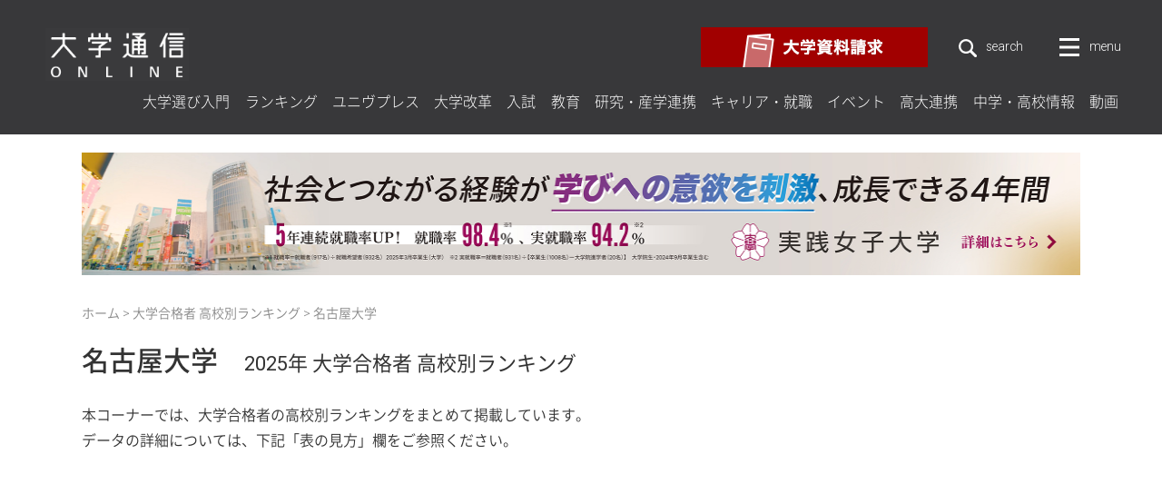

--- FILE ---
content_type: text/html; charset=UTF-8
request_url: https://univ-online.com/success/chubu/u153/
body_size: 13416
content:


<!DOCTYPE html>
<html lang="ja">
<head prefix="og: http://ogp.me/ns# fb: http://ogp.me/ns/fb# article: http://ogp.me/ns/article#">
	<title>名古屋大学 | 大学合格者 高校別ランキング | 大学通信オンライン</title>
	<meta charset="UTF-8">
	<meta name="description" content="">
	<meta name="keywords" content="大学通信オンライン,大学通信,教育ニュース,教育情報,教育サイト,大学ランキング,就職ランキング,教育,入試">
	<meta name="viewport" content="width=device-width, initial-scale=1">
	<meta name="format-detection" content="telephone=no">
	<meta http-equiv="X-UA-Compatible" content="IE=edge">

	<meta property="og:title" content="名古屋大学 | 大学合格者 高校別ランキング | 大学通信オンライン">
	<meta property="og:url" content="https://univ-online.com/success/chubu/u153/">
	<meta property="og:description" content="">
	<meta property="og:type" content="article">
	<meta property="og:image" content="https://univ-online.com/wp-content/themes/univonline/assets/common/img/ogp.png">
	<meta property="og:site_name" content="大学通信オンライン">
	<meta property="fb:app_id" content="2335039696726922">
	<meta name="twitter:card" content="summary_large_image">
	<meta name="twitter:description" content="">
	<meta name="twitter:image" content="https://univ-online.com/wp-content/themes/univonline/assets/common/img/ogp.png">
	<meta name="twitter:title" content="名古屋大学 | 大学合格者 高校別ランキング | 大学通信オンライン">

    <meta name="application-name" content="大学通信オンライン"/>
    <meta name="msapplication-square70x70logo" content="/wp-content/themes/univonline/assets/common/img/small.jpg"/>
    <meta name="msapplication-square150x150logo" content="/wp-content/themes/univonline/assets/common/img/medium.jpg"/>
    <meta name="msapplication-wide310x150logo" content="/wp-content/themes/univonline/assets/common/img/wide.jpg"/>
    <meta name="msapplication-square310x310logo" content="/wp-content/themes/univonline/assets/common/img/large.jpg"/>
    <meta name="msapplication-TileColor" content="#fff"/>
    <link rel="icon" type="image/x-icon" href="/wp-content/themes/univonline/assets/common/img/favicon.ico">
    <link rel="apple-touch-icon" sizes="180x180" href="/wp-content/themes/univonline/assets/common/img/apple-touch-icon-180x180.png">

    <link href="https://fonts.googleapis.com/css?family=Roboto:300,400" rel="stylesheet">
    <link rel="stylesheet" href="/wp-content/themes/univonline/assets/common/css/common.min.css">
    <link rel="stylesheet" href="/wp-content/themes/univonline/assets/css/exam_detail.min.css">
    <link rel="stylesheet" href="/wp-content/themes/univonline/assets/common/css/table_article_add.css">
    <!-- Global site tag (gtag.js) - Google Analytics -->
    <script async src="https://www.googletagmanager.com/gtag/js?id=UA-129665210-1"></script>
    <script>
      window.dataLayer = window.dataLayer || [];
      function gtag(){dataLayer.push(arguments);}
      gtag('js', new Date());

      gtag('config', 'UA-129665210-1');
    </script>
    <!-- Google tag (gtag.js) -->
    <script async src="https://www.googletagmanager.com/gtag/js?id=G-CBF0HPH173"></script>
    <script>
      window.dataLayer = window.dataLayer || [];
      function gtag(){dataLayer.push(arguments);}
      gtag('js', new Date());
    
      gtag('config', 'G-CBF0HPH173');
    </script>
	<script async src="//pagead2.googlesyndication.com/pagead/js/adsbygoogle.js"></script>
	<script>
	  (adsbygoogle = window.adsbygoogle || []).push({
	    google_ad_client: "ca-pub-6610822159876077",
	    enable_page_level_ads: true
	  });
	</script>
</head>
<body class="exam_detail lower" itemscope itemtype="http://schema.org/WebPage">
	<div class="wrapper" id="wrapper">      <header class="header" id="header" role="banner">
        <div class="header__inner">
          <div class="header__logo">
            <p>
              <a href="/"><img src="/wp-content/themes/univonline/assets/common/img/logo_site_01.png" alt="大学通信オンライン"></a>
            </p>
          </div>
          <div class="header__nav">
            <div class="sub-nav">
            <a class="sub-nav__item doc-request" href="https://www.univpress.co.jp/gansho/" target="_blank">
                <picture>
                  <source media="(max-width: 767px)" srcset="/wp-content/themes/univonline/assets/common/img/banner/bnr_pamph_01_sp@2x.png">
                  <img src="/wp-content/themes/univonline/assets/common/img/banner/bnr_pamph_01.png" srcset="/wp-content/themes/univonline/assets/common/img/banner/bnr_pamph_01@2x.png 2x" alt="大学パンフレット請求">
                </picture>
              </a>
              <div class="sub-nav__item">
                <form class="site-search" role="search" method="get" action="/">
                  <label class="site-search__label">
                    <span class="site-search__label-button link-scale link-scale--white" id="label-button" aria-controls="field-block" aria-expanded="false">
                      <img class="site-search__icon icon icon-search desvg" src="/wp-content/themes/univonline/assets/common/img/ico_search_01.svg" alt="サイト内検索">
                      <span class="site-search__text">search</span>
                    </span>
                    <span class="site-search__field-block" id="field-block">
                      <input class="site-search__field" type="search" placeholder="サイト内検索" value="" name="s" title="サイト内検索">
                      <img class="site-search__field-icon icon icon-search desvg" src="/wp-content/themes/univonline/assets/common/img/ico_search_01.svg" alt="サイト内検索">
                      <input class="site-search__submit" type="submit" value="">
                      <span class="button-close" id="button-close" aria-controls="field-block" aria-expanded="false">
                        <span class="button-close__icon">
                          <span></span><span></span>
                        </span>
                      </span>
                    </span>
                  </label>
                </form>
              </div>
              <div class="sub-nav__item toggle-button">
                <button class="toggler toggler--row" id="toggler" aria-controls="drop-nav" aria-expanded="false">
                  <span class="toggler__icon">
                    <span></span><span></span><span></span>
                  </span>
                  <span class="toggler__text">menu</span>
                </button>
              </div>
            </div>
            
          </div>
          <nav class="g-nav" id="g-nav" role="navigation">
            <ul class="g-nav__list">
              <li class="g-nav__item">
                <a class="link link-scale2 link-scale2--select" href="/article/select/">大学選び入門</a>
              </li>
              <li class="g-nav__item">
                <a class="link link-scale2 link-scale2--ranking" href="/article/ranking/">ランキング</a>
              </li>
              <li class="g-nav__item">
                <a class="link link-scale2 link-scale2--univpress" href="/article/univpress/">ユニヴプレス</a>
              </li>
              <li class="g-nav__item">
                <a class="link link-scale2 link-scale2--reform" href="/article/reform/">大学改革</a>
              </li>
              <li class="g-nav__item">
                <a class="link link-scale2 link-scale2--exam-column" href="/article/exam-column/">入試</a>
              </li>
              <li class="g-nav__item">
                <a class="link link-scale2 link-scale2--education" href="/article/education/">教育</a>
              </li>
              <li class="g-nav__item">
                <a class="link link-scale2 link-scale2--research" href="/article/research/">研究・産学連携</a>
              </li>
              <li class="g-nav__item">
                <a class="link link-scale2 link-scale2--career" href="/article/career/">キャリア・就職</a>
              </li>
              <li class="g-nav__item">
                <a class="link link-scale2 link-scale2--event" href="/article/event/">イベント</a>
              </li>
              <li class="g-nav__item">
                <a class="link link-scale2 link-scale2--collaboration" href="/article/collaboration/">高大連携</a>
              </li>
              <li class="g-nav__item">
                <a class="link link-scale2 link-scale2--school" href="/article/school/">中学・高校情報</a>
              </li>
              <li class="g-nav__item">
                <a class="link link-scale2 link-scale2--movie" href="/article/movie/">動画</a>
              </li>
            </ul>
          </nav>

        </div>
        <div class="overlay overlay--drop-nav" id="overlay-drop-nav" aria-hidden="true"></div>
          <nav class="drop-nav" id="drop-nav" role="navigation" aria-hidden="true">
            <div class="drop-nav__inner l-container">
              <div class="drop-nav__contents">
                <ul class="drop-nav__list">
                  <li class="drop-nav__item ranking drop-nav__item--bdr">
                    <span><a href="/" class="link-opacity arrow__wrap">大学通信オンライン<span class="arrow arrow-a"></span></a></span>
                  </li>
                  <li class="drop-nav__item select">
                    <a class="link-scale arrow__wrap" href="/article/select/">大学選び入門<span class="arrow arrow-a"></span></a>
                  </li>
                  <li class="drop-nav__item ranking">
                    <a class="link-scale arrow__wrap" href="/article/ranking/">ランキング<span class="arrow arrow-a"></span></a>
                  </li>
                  <li class="drop-nav__item univpress">
                    <a class="link-scale arrow__wrap" href="/article/univpress/">ユニヴプレス<span class="arrow arrow-a"></span></a>
                  </li>
                  <li class="drop-nav__item reform">
                    <a class="link-scale arrow__wrap" href="/article/reform/">大学改革<span class="arrow arrow-a"></span></a>
                  </li>
                  <li class="drop-nav__item exam">
                    <a class="link-scale arrow__wrap" href="/article/exam-column/">入試<span class="arrow arrow-a"></span></a>
                  </li>
                  <li class="drop-nav__item education">
                    <a class="link-scale arrow__wrap" href="/article/education/">教育<span class="arrow arrow-a"></span></a>
                  </li>
                  <li class="drop-nav__item study">
                    <a class="link-scale arrow__wrap" href="/article/research/">研究・産学連携<span class="arrow arrow-a"></span></a>
                  </li>
                  <li class="drop-nav__item study">
                    <a class="link-scale arrow__wrap" href="/article/career/">キャリア・就職<span class="arrow arrow-a"></span></a>
                  </li>
                  <li class="drop-nav__item study">
                    <a class="link-scale arrow__wrap" href="/article/event/">イベント<span class="arrow arrow-a"></span></a>
                  </li>
                  <li class="drop-nav__item study">
                    <a class="link-scale arrow__wrap" href="/article/collaboration/">高大連携<span class="arrow arrow-a"></span></a>
                  </li>
                  <li class="drop-nav__item study">
                    <a class="link-scale arrow__wrap" href="/article/school/">中学・高校情報<span class="arrow arrow-a"></span></a>
                  </li>
                  <li class="drop-nav__item study drop-nav__item--bdr">
                    <a class="link-scale arrow__wrap" href="/article/movie/">動画<span class="arrow arrow-a"></span></a>
                  </li>
                </ul>
                <ul class="drop-nav__list">
                  <li class="drop-nav__item career drop-nav__item--bdr">
                     <span><a href="/exam/" class="link-opacity arrow__wrap">入学志願者速報<span class="arrow arrow-a"></span></a></span>
                  </li>
                  <li class="drop-nav__item career drop-nav__item--bdr">
                    <a class="link-scale arrow__wrap" href="/exam/">志願者速報 大学一覧<span class="arrow arrow-a"></span></a>
                  </li>
                  <li class="drop-nav__item drop-nav__item--bdr career">
                    <ul>
                      <li class="drop-nav__item career drop-nav__item--bdr">
                        <span class=""><a href="/success/" class="link-opacity arrow__wrap">高校合格実績<span class="arrow arrow-a"></span></a></span>
                      </li>
                      <li class="drop-nav__item career">
                        <a class="link-scale arrow__wrap" href="/success/">大学合格者 高校別ランキング<span class="arrow arrow-a"></span></a>
                      </li>
                      <li class="drop-nav__item career">
                        <a class="link-scale arrow__wrap" href="/rank6/">難関大学合格者「10年で伸びた」高校ランキング<span class="arrow arrow-a"></span></a>
                      </li>
                      <li class="drop-nav__item career drop-nav__item--bdr">
                        <a class="link-scale arrow__wrap" href="/rank7/">国公立大医学部に強い地域別高校ランキング<span class="arrow arrow-a"></span></a>
                      </li>
                    </ul>
                  </li>
                  <li class="drop-nav__item drop-nav__item--bdr career">
                    <ul>
                      <li class="drop-nav__item career drop-nav__item--bdr">
                        <span class=""><a href="/rank1/" class="link-opacity arrow__wrap">就職実績<span class="arrow arrow-a"></span></a></span>
                      </li>
                      <li class="drop-nav__item career">
                        <a class="link-scale arrow__wrap" href="/rank1/">大学就職実績<span class="arrow arrow-a"></span></a>
                      </li>
                      <li class="drop-nav__item career">
                        <a class="link-scale arrow__wrap" href="/rank2/">大学ごとの主な就職先<span class="arrow arrow-a"></span></a>
                      </li>
                      <li class="drop-nav__item career drop-nav__item--bdr">
                        <a class="link-scale arrow__wrap" href="/rank3/">企業ごとの大学別就職者数<span class="arrow arrow-a"></span></a>
                      </li>
                    </ul>
                  </li>
                  <li class="drop-nav__item drop-nav__item--bdr career">
                    <ul>
                      <li class="drop-nav__item career drop-nav__item--bdr">
                        <span class=""><a href="/rank4/" class="link-opacity arrow__wrap">進路指導教諭が評価する大学<span class="arrow arrow-a"></span></a></span>
                      </li>
                      <li class="drop-nav__item career drop-nav__item--bdr">
                        <a class="link-scale arrow__wrap" href="/rank4/">進路指導教諭が評価する大学ランキング<span class="arrow arrow-a"></span></a>
                      </li>
                    </ul>
                  </li>
                  <li class="drop-nav__item drop-nav__item--bdr career">
                    <ul>
                      <li class="drop-nav__item career drop-nav__item--bdr">
                        <span class=""><a href="/rank5/" class="link-opacity arrow__wrap">塾が勧める中高一貫校<span class="arrow arrow-a"></span></a></span>
                      </li>
                      <li class="drop-nav__item career drop-nav__item--bdr">
                        <a class="link-scale arrow__wrap" href="/rank5/">塾が勧める中高一貫校ランキング<span class="arrow arrow-a"></span></a>
                      </li>
                    </ul>
                  </li>
                </ul>


                <ul class="drop-nav__list">
                  <li class="drop-nav__item career drop-nav__item--bdr">
                    <span class=""><a href="/company/" class="link-opacity arrow__wrap">大学通信<span class="arrow arrow-a"></span></a></span>
                  </li>
                  <li class="drop-nav__item career">
                    <a class="link-scale arrow__wrap" href="/company-information/">会社概要<span class="arrow arrow-a"></span></a>
                  </li>
                  <li class="drop-nav__item career">
                    <a class="link-scale arrow__wrap" href="/company/news/">お知らせ<span class="arrow arrow-a"></span></a>
                  </li>
                  <li class="drop-nav__item career">
                    <a class="link-scale arrow__wrap" href="/company/provision/">情報提供<span class="arrow arrow-a"></span></a>
                  </li>
                <li class="drop-nav__item career drop-nav__item--bdr">
                  <a class="link-scale arrow__wrap" href="https://www.univpress.co.jp/saiyo/" target="_blank">採用情報<i class="icon icon-blank icon-blank--gray"></i><span class="arrow arrow-a"></span></a>
                </li>
                  <li class="drop-nav__item drop-nav__item--bdr career">
                    <ul>
                      <li class="drop-nav__item career drop-nav__item--bdr">
                        <span class=""><a class="nolink" href="javascript:void(0)" tabindex="-1"></a></span>
                      </li>
                      <li class="drop-nav__item career">
                        <a class="link-scale arrow__wrap" href="/policy/">サイトポリシー<span class="arrow arrow-a"></span></a>
                      </li>
                      <li class="drop-nav__item career">
                        <a class="link-scale arrow__wrap" href="/contact/">お問い合わせ<span class="arrow arrow-a"></span></a>
                      </li>
                      <li class="drop-nav__item career drop-nav__item--bdr">
                        <a class="link-scale arrow__wrap" href="/sitemap/">サイトマップ<span class="arrow arrow-a"></span></a>
                      </li>
                    </ul>
                  </li>
                </ul>
                <ul class="drop-nav__list">
                  <li class="drop-nav__item ranking drop-nav__item--bdr">
                    <span class=""><a class="nolink" href="javascript:void(0)" tabindex="-1">関連サービス</a></span>
                  </li>
                  <li class="drop-nav__item exam">
                    <a class="link-scale arrow__wrap" href="https://www.u-presscenter.jp/" target="_blank">大学プレスセンター<i class="icon icon-blank icon-blank--gray"></i><span class="arrow arrow-a"></span></a>
                  </li>
                  <li class="drop-nav__item education">
                    <a class="link-scale arrow__wrap" href="https://teachers-archives.com/" target="_blank">teachersarchives<i class="icon icon-blank icon-blank--gray"></i><span class="arrow arrow-a"></span></a>
                  </li>
                  <li class="drop-nav__item education">
                    <a class="link-scale arrow__wrap" href="http://www.univpress.co.jp/" target="_blank">キャンパスナビ<br class="u-only-pc">ネットワーク<i class="icon icon-blank icon-blank--gray"></i><span class="arrow arrow-a"></span></a>
                  </li>
<!-- 2021/2/24 非掲載
                  <li class="drop-nav__item education">
                    <a class="link-scale arrow__wrap" href="https://www.univpress.co.jp/privatenews/" target="_blank">Private Newspaper<i class="icon icon-blank icon-blank--gray"></i><span class="arrow arrow-a"></span></a>
                  </li>
                  <li class="drop-nav__item education">
                    <a class="link-scale arrow__wrap" href="https://www.univpress.co.jp/university/daigakusagashi-navi/" target="_blank">大学探しアプリ<i class="icon icon-blank icon-blank--gray"></i><span class="arrow arrow-a"></span></a>
                  </li>
-->
                  <li class="drop-nav__item banner">
                    <a href="https://www.univpress.co.jp/gansho/" target="_blank">
                      <img src="/wp-content/themes/univonline/assets/common/img/banner/bnr_pamph_02@2x.png" alt="大学パンフレット請求">
                    </a>
                  </li>
                </ul>
              <!-- /.drop-nav__contents --></div>
            <!-- /.drop-nav__inner --></div>
        </nav>
      </header>      <div class="contents">
        <div class="contents__inner l-container l-container--1col">
          <aside class="banners-header__item u-only-pc"><div class="u-only-pc">
<script type="text/javascript">
(function(){
        src = ('https:' == document.location.protocol ? 'https://' : 'http://') + 'univ-online.com/adclock/data.php?id=62d648225e7c7';
        document.write ('<scr' + 'ipt type="text/javascript" src="' + src + '"></scr' + 'ipt>');
})();
</script>
</div>
<div class="u-only-sp" style="text-align:center;">
<script type="text/javascript">
(function(){
        src = ('https:' == document.location.protocol ? 'https://' : 'http://') + 'univ-online.com/adclock/data.php?id=62d64836ce610';
        document.write ('<scr' + 'ipt type="text/javascript" src="' + src + '"></scr' + 'ipt>');
})();
</script>
</div></aside>
          <div class="container">
            <div class="main-wrapper main-wrapper--1col">


              <p id="breadcrumbs">
                <span>
                  <span>
                    <a href="https://univ-online.com/" >ホーム</a> &gt; 
                    <span>
                      <a href="https://univ-online.com/success/" >大学合格者 高校別ランキング</a> &gt; 
                      <span class="breadcrumb_last">名古屋大学</span>
                    </span>
                  </span>
                </span>
              </p>

              <main class="main l-section" role="main">

                <header class="main__header">
            <aside class="banners-header__item u-only-sp"><div class="u-only-pc">
<script type="text/javascript">
(function(){
        src = ('https:' == document.location.protocol ? 'https://' : 'http://') + 'univ-online.com/adclock/data.php?id=62d648225e7c7';
        document.write ('<scr' + 'ipt type="text/javascript" src="' + src + '"></scr' + 'ipt>');
})();
</script>
</div>
<div class="u-only-sp" style="text-align:center;">
<script type="text/javascript">
(function(){
        src = ('https:' == document.location.protocol ? 'https://' : 'http://') + 'univ-online.com/adclock/data.php?id=62d64836ce610';
        document.write ('<scr' + 'ipt type="text/javascript" src="' + src + '"></scr' + 'ipt>');
})();
</script>
</div></aside>
                  
                  <div class="main-header">
                    <h1 class="main-header__headline headline-b headline-b--margin">名古屋大学<span class="headline-b--sub">2025年 大学合格者 高校別ランキング</span></h1>
                  <!-- /.main-header --></div>
                </header>

                <div class="main__contents">
                  <p class="l-block l-block--narrow">本コーナーでは、大学合格者の高校別ランキングをまとめて掲載しています。<br>データの詳細については、下記「表の見方」欄をご参照ください。</p>
					
								<div style="text-align:center; margin-bottom: 10px;">
<script async src="https://pagead2.googlesyndication.com/pagead/js/adsbygoogle.js"></script>
<!-- 「この大学に関するニュース」の上（DISPLAY） -->
<ins class="adsbygoogle"
     style="display:block"
     data-ad-client="ca-pub-6610822159876077"
     data-ad-slot="4492452542"
     data-ad-format="auto"
     data-full-width-responsive="true"></ins>
<script>
     (adsbygoogle = window.adsbygoogle || []).push({});
</script></div>									
                  <div id="js-appendPc" class="l-block l-block--narrow">
                    <aside class="banners-d" id="js-append">
                      <div class="banners-d__inner">

                        <span href="" class="banners-d__item">
                          <script type="text/javascript">
                            (function(){src = ('https:' == document.location.protocol ? 'https://' : 'http://') + 'univ-online.com/adclock/data.php?id=5fc86a6bc29f8&key=153';document.write ('<scr' + 'ipt type="text/javascript" src="' + src + '"></scr' + 'ipt>');})();
                          </script>
                        </span>

                        <span href="" class="banners-d__item">
                          <script type="text/javascript">
                            (function(){src = ('https:' == document.location.protocol ? 'https://' : 'http://') + 'univ-online.com/adclock/data.php?id=5fc86b2621f72&key=153';document.write ('<scr' + 'ipt type="text/javascript" src="' + src + '"></scr' + 'ipt>');})();
                          </script>
                        </span>

                        <span href="" class="banners-d__item">
                          <script type="text/javascript">
                            (function(){src = ('https:' == document.location.protocol ? 'https://' : 'http://') + 'univ-online.com/adclock/data.php?id=5fc86b46023ff&key=153';document.write ('<scr' + 'ipt type="text/javascript" src="' + src + '"></scr' + 'ipt>');})();
                          </script>
                        </span>

                        <span href="" class="banners-d__item">
                          <script type="text/javascript">
                            (function(){src = ('https:' == document.location.protocol ? 'https://' : 'http://') + 'univ-online.com/adclock/data.php?id=5fc86b60ba417&key=153';document.write ('<scr' + 'ipt type="text/javascript" src="' + src + '"></scr' + 'ipt>');})();
                          </script>
                        </span>


                        <span href="" class="banners-d__item">
                          <script type="text/javascript">
                            (function(){src = ('https:' == document.location.protocol ? 'https://' : 'http://') + 'univ-online.com/adclock/data.php?id=5fc86b7d6ee98&key=153';document.write ('<scr' + 'ipt type="text/javascript" src="' + src + '"></scr' + 'ipt>');})();
                          </script>
                        </span>


                        <span href="" class="banners-d__item">
                          <script type="text/javascript">
                            (function(){src = ('https:' == document.location.protocol ? 'https://' : 'http://') + 'univ-online.com/adclock/data.php?id=5fc86b97dda6a&key=153';document.write ('<scr' + 'ipt type="text/javascript" src="' + src + '"></scr' + 'ipt>');})();
                          </script>
                        </span>


                        <span href="" class="banners-d__item">
                          <script type="text/javascript">
                            (function(){src = ('https:' == document.location.protocol ? 'https://' : 'http://') + 'univ-online.com/adclock/data.php?id=5fc86bae3afe4&key=153';document.write ('<scr' + 'ipt type="text/javascript" src="' + src + '"></scr' + 'ipt>');})();
                          </script>
                        </span>


                        <span href="" class="banners-d__item">
                          <script type="text/javascript">
                            (function(){src = ('https:' == document.location.protocol ? 'https://' : 'http://') + 'univ-online.com/adclock/data.php?id=5fc86bc562959&key=153';document.write ('<scr' + 'ipt type="text/javascript" src="' + src + '"></scr' + 'ipt>');})();
                          </script>
                        </span>


                        <span href="" class="banners-d__item">
                          <script type="text/javascript">
                            (function(){src = ('https:' == document.location.protocol ? 'https://' : 'http://') + 'univ-online.com/adclock/data.php?id=5fc86bde051ff&key=153';document.write ('<scr' + 'ipt type="text/javascript" src="' + src + '"></scr' + 'ipt>');})();
                          </script>
                        </span>

                      <!-- /.banners-d__inner --></div>
                    </aside>
                  </div>
					
				<div id="js-appendSp" class="l-block"></div>
                  <aside class="news-box l-block l-block--narrow">
                    <h2 class="news-box__headline headline-d">この大学のデータについて</h2>
                    <ul class="news-box__list">
			                <ul class="news-box__list">
                  <li class="news-box__item">
                    <time class="news-box__time time" datetime="2025-8-5">2025.8.5</time>
                    <p class="news-box__text">推薦等含む　合格2205人（志願5742人）2.6倍</p>
                  </li>
                </ul>
                    </ul>
                  <!-- /.news-box --></aside>
                  <div class="exam-table l-block">
                    <div class="exam-table__table-wrap">

			                      <table class="exam-table__table table-a">
                        <thead>
                          <tr>
                            <th scope="col">設置</th>
                            <th scope="col">高校</th>
                            <th scope="col">所在地</th>
                            <th scope="col">2025年度</th>
                            <th scope="col"></th>
                            <th scope="col"></th>
                          </tr>
                        </thead>
                        <tbody>
	<tr>
		<td></td>
		<td>刈谷</td>
		<td>愛知</td>
		<td>79</td>
		<td></td>
		<td></td>
	</tr>
	<tr>
		<td></td>
		<td>向陽</td>
		<td>愛知</td>
		<td>79</td>
		<td></td>
		<td></td>
	</tr>
	<tr>
		<td></td>
		<td>明和</td>
		<td>愛知</td>
		<td>78</td>
		<td></td>
		<td></td>
	</tr>
	<tr>
		<td></td>
		<td>一宮</td>
		<td>愛知</td>
		<td>77</td>
		<td></td>
		<td></td>
	</tr>
	<tr>
		<td></td>
		<td>岡崎</td>
		<td>愛知</td>
		<td>66</td>
		<td></td>
		<td></td>
	</tr>
	<tr>
		<td>［私］</td>
		<td>東海</td>
		<td>愛知</td>
		<td>53</td>
		<td></td>
		<td></td>
	</tr>
	<tr>
		<td></td>
		<td>旭丘</td>
		<td>愛知</td>
		<td>51</td>
		<td></td>
		<td></td>
	</tr>
	<tr>
		<td></td>
		<td>豊田西</td>
		<td>愛知</td>
		<td>49</td>
		<td></td>
		<td></td>
	</tr>
	<tr>
		<td></td>
		<td>菊里</td>
		<td>愛知</td>
		<td>44</td>
		<td></td>
		<td></td>
	</tr>
	<tr>
		<td></td>
		<td>時習館</td>
		<td>愛知</td>
		<td>42</td>
		<td></td>
		<td></td>
	</tr>
	<tr>
		<td></td>
		<td>四日市</td>
		<td>三重</td>
		<td>40</td>
		<td></td>
		<td></td>
	</tr>
	<tr>
		<td>［私］</td>
		<td>滝</td>
		<td>愛知</td>
		<td>39</td>
		<td></td>
		<td></td>
	</tr>
	<tr>
		<td></td>
		<td>岐阜</td>
		<td>岐阜</td>
		<td>37</td>
		<td></td>
		<td></td>
	</tr>
	<tr>
		<td></td>
		<td>岐阜北</td>
		<td>岐阜</td>
		<td>35</td>
		<td></td>
		<td></td>
	</tr>
	<tr>
		<td></td>
		<td>半田</td>
		<td>愛知</td>
		<td>35</td>
		<td></td>
		<td></td>
	</tr>
	<tr>
		<td></td>
		<td>瑞陵</td>
		<td>愛知</td>
		<td>32</td>
		<td></td>
		<td></td>
	</tr>
	<tr>
		<td></td>
		<td>大垣北</td>
		<td>岐阜</td>
		<td>30</td>
		<td></td>
		<td></td>
	</tr>
	<tr>
		<td>［私］</td>
		<td>名古屋</td>
		<td>愛知</td>
		<td>29</td>
		<td></td>
		<td></td>
	</tr>
	<tr>
		<td></td>
		<td>多治見北</td>
		<td>岐阜</td>
		<td>24</td>
		<td></td>
		<td></td>
	</tr>
	<tr>
		<td></td>
		<td>西春</td>
		<td>愛知</td>
		<td>24</td>
		<td></td>
		<td></td>
	</tr>
	<tr>
		<td></td>
		<td>西尾</td>
		<td>愛知</td>
		<td>23</td>
		<td></td>
		<td></td>
	</tr>
	<tr>
		<td>［私］</td>
		<td>南山</td>
		<td>愛知</td>
		<td>23</td>
		<td></td>
		<td></td>
	</tr>
	<tr>
		<td></td>
		<td>千種</td>
		<td>愛知</td>
		<td>22</td>
		<td></td>
		<td></td>
	</tr>
	<tr>
		<td></td>
		<td>一宮西</td>
		<td>愛知</td>
		<td>22</td>
		<td></td>
		<td></td>
	</tr>
	<tr>
		<td></td>
		<td>岡崎北</td>
		<td>愛知</td>
		<td>22</td>
		<td></td>
		<td></td>
	</tr>
	<tr>
		<td></td>
		<td>旭野</td>
		<td>愛知</td>
		<td>20</td>
		<td></td>
		<td></td>
	</tr>
	<tr>
		<td></td>
		<td>刈谷北</td>
		<td>愛知</td>
		<td>17</td>
		<td></td>
		<td></td>
	</tr>
	<tr>
		<td>［国］</td>
		<td>名古屋大学教育学部附属</td>
		<td>愛知</td>
		<td>16</td>
		<td></td>
		<td></td>
	</tr>
	<tr>
		<td></td>
		<td>江南</td>
		<td>愛知</td>
		<td>16</td>
		<td></td>
		<td></td>
	</tr>
	<tr>
		<td></td>
		<td>津</td>
		<td>三重</td>
		<td>16</td>
		<td></td>
		<td></td>
	</tr>
	<tr>
		<td></td>
		<td>関</td>
		<td>岐阜</td>
		<td>14</td>
		<td></td>
		<td></td>
	</tr>
	<tr>
		<td></td>
		<td>浜松北</td>
		<td>静岡</td>
		<td>14</td>
		<td></td>
		<td></td>
	</tr>
	<tr>
		<td></td>
		<td>名東</td>
		<td>愛知</td>
		<td>14</td>
		<td></td>
		<td></td>
	</tr>
	<tr>
		<td></td>
		<td>金沢泉丘</td>
		<td>石川</td>
		<td>13</td>
		<td></td>
		<td></td>
	</tr>
	<tr>
		<td></td>
		<td>磐田南</td>
		<td>静岡</td>
		<td>13</td>
		<td></td>
		<td></td>
	</tr>
	<tr>
		<td></td>
		<td>五条</td>
		<td>愛知</td>
		<td>13</td>
		<td></td>
		<td></td>
	</tr>
	<tr>
		<td></td>
		<td>松本深志</td>
		<td>長野</td>
		<td>12</td>
		<td></td>
		<td></td>
	</tr>
	<tr>
		<td></td>
		<td>桜台</td>
		<td>愛知</td>
		<td>12</td>
		<td></td>
		<td></td>
	</tr>
	<tr>
		<td></td>
		<td>伊勢</td>
		<td>三重</td>
		<td>12</td>
		<td></td>
		<td></td>
	</tr>
	<tr>
		<td></td>
		<td>加納</td>
		<td>岐阜</td>
		<td>11</td>
		<td></td>
		<td></td>
	</tr>
	<tr>
		<td></td>
		<td>清水東</td>
		<td>静岡</td>
		<td>11</td>
		<td></td>
		<td></td>
	</tr>
	<tr>
		<td></td>
		<td>静岡</td>
		<td>静岡</td>
		<td>11</td>
		<td></td>
		<td></td>
	</tr>
	<tr>
		<td></td>
		<td>横須賀</td>
		<td>愛知</td>
		<td>11</td>
		<td></td>
		<td></td>
	</tr>
	<tr>
		<td></td>
		<td>豊橋東</td>
		<td>愛知</td>
		<td>11</td>
		<td></td>
		<td></td>
	</tr>
	<tr>
		<td></td>
		<td>富山</td>
		<td>富山</td>
		<td>10</td>
		<td></td>
		<td></td>
	</tr>
	<tr>
		<td></td>
		<td>掛川西</td>
		<td>静岡</td>
		<td>10</td>
		<td></td>
		<td></td>
	</tr>
	<tr>
		<td></td>
		<td>浜松西</td>
		<td>静岡</td>
		<td>10</td>
		<td></td>
		<td></td>
	</tr>
	<tr>
		<td>［私］</td>
		<td>愛知</td>
		<td>愛知</td>
		<td>10</td>
		<td></td>
		<td></td>
	</tr>
	<tr>
		<td>［私］</td>
		<td>愛知淑徳</td>
		<td>愛知</td>
		<td>10</td>
		<td></td>
		<td></td>
	</tr>
	<tr>
		<td>［私］</td>
		<td>名城大学附属</td>
		<td>愛知</td>
		<td>10</td>
		<td></td>
		<td></td>
	</tr>
	<tr>
		<td></td>
		<td>桑名</td>
		<td>三重</td>
		<td>10</td>
		<td></td>
		<td></td>
	</tr>
	<tr>
		<td></td>
		<td>四日市南</td>
		<td>三重</td>
		<td>10</td>
		<td></td>
		<td></td>
	</tr>

                        </tbody>
                      </table>
                    <!-- /.exam-table__table-wrap --></div>
                          <dl class="exam-table__description">
                      <dt>［表の見方］</dt>
                      <dd>
[国]=国立、[私]=私立（在外教育施設を含む）、無印は公立を示す。2部、夜間主コースは除く。データは速報値を含み、今後変動する場合がある。<br>
「このデータについて」内の倍率は当該方式における志願者数を合格者数で割ったもの。<br>
原則として、私立大は学校推薦型選抜・総合型選抜を除く一般選抜の当該方式におけるデータを掲載。<br>
国公立大は、合格実績のある学校への大学通信とサンデー毎日、AERAの合同調査による人数。未回答・非公表の高校は掲載していない。<br>
高校別合格者数を公表している大学は、大学発表の人数を使用した。</dd>
                    </dl>
                  <!-- /.exam-table --></div>
					
								<div style="text-align:center; margin-bottom: 10px;">
<script async src="https://pagead2.googlesyndication.com/pagead/js/adsbygoogle.js"></script>
<!-- 「表の見方」の下 -->
<ins class="adsbygoogle"
     style="display:block"
     data-ad-client="ca-pub-6610822159876077"
     data-ad-slot="3423826182"
     data-ad-format="auto"
     data-full-width-responsive="true"></ins>
<script>
     (adsbygoogle = window.adsbygoogle || []).push({});
</script></div>									

                    <section class="univ-list l-block l-block--narrow">
                <h3 class="univ-list__headline headline-c headline-c--small">北海道・東北</h3>
                <ul class="univ-list__list">
                  <li class="univ-list__item"><a class="link link-scale" href="/success/hokkaido-tohoku/u101">［国］北海道大学</a></li>
<li class="univ-list__item"><a class="link link-scale" href="/success/hokkaido-tohoku/u102">［国］北海道教育大学</a></li>
<li class="univ-list__item"><a class="link link-scale" href="/success/hokkaido-tohoku/u107">［国］室蘭工業大学</a></li>
<li class="univ-list__item"><a class="link link-scale" href="/success/hokkaido-tohoku/u108">［国］小樽商科大学</a></li>
<li class="univ-list__item"><a class="link link-scale" href="/success/hokkaido-tohoku/u109">［国］帯広畜産大学</a></li>
<li class="univ-list__item"><a class="link link-scale" href="/success/hokkaido-tohoku/u110">［国］旭川医科大学</a></li>
<li class="univ-list__item"><a class="link link-scale" href="/success/hokkaido-tohoku/u111">［国］北見工業大学</a></li>
<li class="univ-list__item"><a class="link link-scale" href="/success/hokkaido-tohoku/u112">［国］弘前大学</a></li>
<li class="univ-list__item"><a class="link link-scale" href="/success/hokkaido-tohoku/u113">［国］岩手大学</a></li>
<li class="univ-list__item"><a class="link link-scale" href="/success/hokkaido-tohoku/u114">［国］東北大学</a></li>
<li class="univ-list__item"><a class="link link-scale" href="/success/hokkaido-tohoku/u115">［国］宮城教育大学</a></li>
<li class="univ-list__item"><a class="link link-scale" href="/success/hokkaido-tohoku/u116">［国］秋田大学</a></li>
<li class="univ-list__item"><a class="link link-scale" href="/success/hokkaido-tohoku/u117">［国］山形大学</a></li>
<li class="univ-list__item"><a class="link link-scale" href="/success/hokkaido-tohoku/u118">［国］福島大学</a></li>
<li class="univ-list__item"><a class="link link-scale" href="/success/hokkaido-tohoku/u411">［公］旭川市立大学</a></li>
<li class="univ-list__item"><a class="link link-scale" href="/success/hokkaido-tohoku/u337">［公］釧路公立大学</a></li>
<li class="univ-list__item"><a class="link link-scale" href="/success/hokkaido-tohoku/u403">［公］公立千歳科学技術大学</a></li>
<li class="univ-list__item"><a class="link link-scale" href="/success/hokkaido-tohoku/u367">［公］公立はこだて未来大学</a></li>
<li class="univ-list__item"><a class="link link-scale" href="/success/hokkaido-tohoku/u301">［公］札幌医科大学</a></li>
<li class="univ-list__item"><a class="link link-scale" href="/success/hokkaido-tohoku/u382">［公］札幌市立大学</a></li>
<li class="univ-list__item"><a class="link link-scale" href="/success/hokkaido-tohoku/u383">［公］名寄市立大学</a></li>
<li class="univ-list__item"><a class="link link-scale" href="/success/hokkaido-tohoku/u362">［公］青森県立保健大学</a></li>
<li class="univ-list__item"><a class="link link-scale" href="/success/hokkaido-tohoku/u342">［公］青森公立大学</a></li>
<li class="univ-list__item"><a class="link link-scale" href="/success/hokkaido-tohoku/u358">［公］岩手県立大学</a></li>
<li class="univ-list__item"><a class="link link-scale" href="/success/hokkaido-tohoku/u354">［公］宮城大学</a></li>
<li class="univ-list__item"><a class="link link-scale" href="/success/hokkaido-tohoku/u363">［公］秋田県立大学</a></li>
<li class="univ-list__item"><a class="link link-scale" href="/success/hokkaido-tohoku/u392">［公］秋田公立美術大学</a></li>
<li class="univ-list__item"><a class="link link-scale" href="/success/hokkaido-tohoku/u376">［公］国際教養大学</a></li>
<li class="univ-list__item"><a class="link link-scale" href="/success/hokkaido-tohoku/u368">［公］山形県立保健医療大学</a></li>
<li class="univ-list__item"><a class="link link-scale" href="/success/hokkaido-tohoku/u393">［公］山形県立米沢栄養大学</a></li>
<li class="univ-list__item"><a class="link link-scale" href="/success/hokkaido-tohoku/u412">［公］東北農林専門職大学</a></li>
<li class="univ-list__item"><a class="link link-scale" href="/success/hokkaido-tohoku/u343">［公］会津大学</a></li>
<li class="univ-list__item"><a class="link link-scale" href="/success/hokkaido-tohoku/u302">［公］福島県立医科大学</a></li>
<li class="univ-list__item"><a class="link link-scale" href="/success/hokkaido-tohoku/u613">札幌大学</a></li>
<li class="univ-list__item"><a class="link link-scale" href="/success/hokkaido-tohoku/u1052">札幌大谷大学</a></li>
<li class="univ-list__item"><a class="link link-scale" href="/success/hokkaido-tohoku/u614">札幌学院大学</a></li>
<li class="univ-list__item"><a class="link link-scale" href="/success/hokkaido-tohoku/u706">星槎道都大学</a></li>
<li class="univ-list__item"><a class="link link-scale" href="/success/hokkaido-tohoku/u780">藤女子大学</a></li>
<li class="univ-list__item"><a class="link link-scale" href="/success/hokkaido-tohoku/u925">北翔大学</a></li>
<li class="univ-list__item"><a class="link link-scale" href="/success/hokkaido-tohoku/u787">北星学園大学</a></li>
<li class="univ-list__item"><a class="link link-scale" href="/success/hokkaido-tohoku/u790">北海学園大学</a></li>
<li class="univ-list__item"><a class="link link-scale" href="/success/hokkaido-tohoku/u791">北海商科大学</a></li>
<li class="univ-list__item"><a class="link link-scale" href="/success/hokkaido-tohoku/u764">北海道医療大学</a></li>
<li class="univ-list__item"><a class="link link-scale" href="/success/hokkaido-tohoku/u792">北海道科学大学</a></li>
<li class="univ-list__item"><a class="link link-scale" href="/success/hokkaido-tohoku/u858">北海道情報大学</a></li>
<li class="univ-list__item"><a class="link link-scale" href="/success/hokkaido-tohoku/u1115">北海道千歳リハビリテーション大学</a></li>
<li class="univ-list__item"><a class="link link-scale" href="/success/hokkaido-tohoku/u945">北海道文教大学</a></li>
<li class="univ-list__item"><a class="link link-scale" href="/success/hokkaido-tohoku/u1151">北海道武蔵女子大学</a></li>
<li class="univ-list__item"><a class="link link-scale" href="/success/hokkaido-tohoku/u821">酪農学園大学</a></li>
<li class="univ-list__item"><a class="link link-scale" href="/success/hokkaido-tohoku/u761">八戸工業大学</a></li>
<li class="univ-list__item"><a class="link link-scale" href="/success/hokkaido-tohoku/u779">富士大学</a></li>
<li class="univ-list__item"><a class="link link-scale" href="/success/hokkaido-tohoku/u859">石巻専修大学</a></li>
<li class="univ-list__item"><a class="link link-scale" href="/success/hokkaido-tohoku/u916">仙台白百合女子大学</a></li>
<li class="univ-list__item"><a class="link link-scale" href="/success/hokkaido-tohoku/u716">東北医科薬科大学</a></li>
<li class="univ-list__item"><a class="link link-scale" href="/success/hokkaido-tohoku/u711">東北学院大学</a></li>
<li class="univ-list__item"><a class="link link-scale" href="/success/hokkaido-tohoku/u712">東北工業大学</a></li>
<li class="univ-list__item"><a class="link link-scale" href="/success/hokkaido-tohoku/u715">東北福祉大学</a></li>
<li class="univ-list__item"><a class="link link-scale" href="/success/hokkaido-tohoku/u801">宮城学院女子大学</a></li>
<li class="univ-list__item"><a class="link link-scale" href="/success/hokkaido-tohoku/u1081">日本赤十字東北看護大学</a></li>
<li class="univ-list__item"><a class="link link-scale" href="/success/hokkaido-tohoku/u979">東北公益文科大学</a></li>

                </ul>
              </section>

              <section class="univ-list l-block l-block--narrow">
                <h3 class="univ-list__headline headline-c headline-c--small">関東（除く東京・神奈川）</h3>
                <ul class="univ-list__list">
                  <li class="univ-list__item"><a class="link link-scale" href="/success/kanto/u119">［国］茨城大学</a></li>
<li class="univ-list__item"><a class="link link-scale" href="/success/kanto/u121">［国］筑波大学</a></li>
<li class="univ-list__item"><a class="link link-scale" href="/success/kanto/u202">［国］筑波技術大学</a></li>
<li class="univ-list__item"><a class="link link-scale" href="/success/kanto/u122">［国］宇都宮大学</a></li>
<li class="univ-list__item"><a class="link link-scale" href="/success/kanto/u123">［国］群馬大学</a></li>
<li class="univ-list__item"><a class="link link-scale" href="/success/kanto/u124">［国］埼玉大学</a></li>
<li class="univ-list__item"><a class="link link-scale" href="/success/kanto/u125">［国］千葉大学</a></li>
<li class="univ-list__item"><a class="link link-scale" href="/success/kanto/u349">［公］茨城県立医療大学</a></li>
<li class="univ-list__item"><a class="link link-scale" href="/success/kanto/u380">［公］群馬県立県民健康科学大学</a></li>
<li class="univ-list__item"><a class="link link-scale" href="/success/kanto/u303">［公］群馬県立女子大学</a></li>
<li class="univ-list__item"><a class="link link-scale" href="/success/kanto/u304">［公］高崎経済大学</a></li>
<li class="univ-list__item"><a class="link link-scale" href="/success/kanto/u355">［公］前橋工科大学</a></li>
<li class="univ-list__item"><a class="link link-scale" href="/success/kanto/u364">［公］埼玉県立大学</a></li>
<li class="univ-list__item"><a class="link link-scale" href="/success/kanto/u384">［公］千葉県立保健医療大学</a></li>
<li class="univ-list__item"><a class="link link-scale" href="/success/kanto/u452">［国］気象大学校</a></li>
<li class="univ-list__item"><a class="link link-scale" href="/success/kanto/u458">［国］防衛医科大学校</a></li>
<li class="univ-list__item"><a class="link link-scale" href="/success/kanto/u517">茨城キリスト教大学</a></li>
<li class="univ-list__item"><a class="link link-scale" href="/success/kanto/u723">常磐大学</a></li>
<li class="univ-list__item"><a class="link link-scale" href="/success/kanto/u1099">日本ウェルネススポーツ大学</a></li>
<li class="univ-list__item"><a class="link link-scale" href="/success/kanto/u908">国際医療福祉大学</a></li>
<li class="univ-list__item"><a class="link link-scale" href="/success/kanto/u619">自治医科大学</a></li>
<li class="univ-list__item"><a class="link link-scale" href="/success/kanto/u722">獨協医科大学</a></li>
<li class="univ-list__item"><a class="link link-scale" href="/success/kanto/u833">白鴎大学</a></li>
<li class="univ-list__item"><a class="link link-scale" href="/success/kanto/u948">文星芸術大学</a></li>
<li class="univ-list__item"><a class="link link-scale" href="/success/kanto/u949">共愛学園前橋国際大学</a></li>
<li class="univ-list__item"><a class="link link-scale" href="/success/kanto/u980">高崎健康福祉大学</a></li>
<li class="univ-list__item"><a class="link link-scale" href="/success/kanto/u981">高崎商科大学</a></li>
<li class="univ-list__item"><a class="link link-scale" href="/success/kanto/u982">共栄大学</a></li>
<li class="univ-list__item"><a class="link link-scale" href="/success/kanto/u608">埼玉医科大学</a></li>
<li class="univ-list__item"><a class="link link-scale" href="/success/kanto/u609">埼玉工業大学</a></li>
<li class="univ-list__item"><a class="link link-scale" href="/success/kanto/u918">十文字学園女子大学</a></li>
<li class="univ-list__item"><a class="link link-scale" href="/success/kanto/u629">城西大学</a></li>
<li class="univ-list__item"><a class="link link-scale" href="/success/kanto/u960">尚美学園大学</a></li>
<li class="univ-list__item"><a class="link link-scale" href="/success/kanto/u638">女子栄養大学</a></li>
<li class="univ-list__item"><a class="link link-scale" href="/success/kanto/u843">聖学院大学</a></li>
<li class="univ-list__item"><a class="link link-scale" href="/success/kanto/u950">西武文理大学</a></li>
<li class="univ-list__item"><a class="link link-scale" href="/success/kanto/u604">東京国際大学</a></li>
<li class="univ-list__item"><a class="link link-scale" href="/success/kanto/u1082">東都大学</a></li>
<li class="univ-list__item"><a class="link link-scale" href="/success/kanto/u721">獨協大学</a></li>
<li class="univ-list__item"><a class="link link-scale" href="/success/kanto/u744">日本工業大学</a></li>
<li class="univ-list__item"><a class="link link-scale" href="/success/kanto/u1030">日本薬科大学</a></li>
<li class="univ-list__item"><a class="link link-scale" href="/success/kanto/u919">平成国際大学</a></li>
<li class="univ-list__item"><a class="link link-scale" href="/success/kanto/u846">川村学園女子大学</a></li>
<li class="univ-list__item"><a class="link link-scale" href="/success/kanto/u837">神田外語大学</a></li>
<li class="univ-list__item"><a class="link link-scale" href="/success/kanto/u669">敬愛大学</a></li>
<li class="univ-list__item"><a class="link link-scale" href="/success/kanto/u880">城西国際大学</a></li>
<li class="univ-list__item"><a class="link link-scale" href="/success/kanto/u866">聖徳大学</a></li>
<li class="univ-list__item"><a class="link link-scale" href="/success/kanto/u670">千葉工業大学</a></li>
<li class="univ-list__item"><a class="link link-scale" href="/success/kanto/u671">千葉商科大学</a></li>
<li class="univ-list__item"><a class="link link-scale" href="/success/kanto/u673">中央学院大学</a></li>
<li class="univ-list__item"><a class="link link-scale" href="/success/kanto/u630">明海大学</a></li>
<li class="univ-list__item"><a class="link link-scale" href="/success/kanto/u830">和洋女子大学</a></li>

                </ul>
              </section>

              <section class="univ-list l-block l-block--narrow">
                <h3 class="univ-list__headline headline-c headline-c--small">東京</h3>
                <ul class="univ-list__list">
                  <li class="univ-list__item"><a class="link link-scale" href="/success/tokyo/u126">［国］東京大学</a></li>
<li class="univ-list__item"><a class="link link-scale" href="/success/tokyo/u200">［国］東京科学大学</a></li>
<li class="univ-list__item"><a class="link link-scale" href="/success/tokyo/u128">［国］東京外国語大学</a></li>
<li class="univ-list__item"><a class="link link-scale" href="/success/tokyo/u129">［国］東京学芸大学</a></li>
<li class="univ-list__item"><a class="link link-scale" href="/success/tokyo/u130">［国］東京農工大学</a></li>
<li class="univ-list__item"><a class="link link-scale" href="/success/tokyo/u131">［国］東京芸術大学</a></li>
<li class="univ-list__item"><a class="link link-scale" href="/success/tokyo/u201">［国］東京海洋大学</a></li>
<li class="univ-list__item"><a class="link link-scale" href="/success/tokyo/u135">［国］お茶の水女子大学</a></li>
<li class="univ-list__item"><a class="link link-scale" href="/success/tokyo/u136">［国］電気通信大学</a></li>
<li class="univ-list__item"><a class="link link-scale" href="/success/tokyo/u137">［国］一橋大学</a></li>
<li class="univ-list__item"><a class="link link-scale" href="/success/tokyo/u305">［公］東京都立大学</a></li>
<li class="univ-list__item"><a class="link link-scale" href="/success/tokyo/u465">［国］国立看護大学校</a></li>
<li class="univ-list__item"><a class="link link-scale" href="/success/tokyo/u508">青山学院大学</a></li>
<li class="univ-list__item"><a class="link link-scale" href="/success/tokyo/u513">亜細亜大学</a></li>
<li class="univ-list__item"><a class="link link-scale" href="/success/tokyo/u515">跡見学園女子大学</a></li>
<li class="univ-list__item"><a class="link link-scale" href="/success/tokyo/u522">桜美林大学</a></li>
<li class="univ-list__item"><a class="link link-scale" href="/success/tokyo/u539">大妻女子大学</a></li>
<li class="univ-list__item"><a class="link link-scale" href="/success/tokyo/u985">嘉悦大学</a></li>
<li class="univ-list__item"><a class="link link-scale" href="/success/tokyo/u546">学習院大学</a></li>
<li class="univ-list__item"><a class="link link-scale" href="/success/tokyo/u935">学習院女子大学</a></li>
<li class="univ-list__item"><a class="link link-scale" href="/success/tokyo/u577">共立女子大学</a></li>
<li class="univ-list__item"><a class="link link-scale" href="/success/tokyo/u579">杏林大学</a></li>
<li class="univ-list__item"><a class="link link-scale" href="/success/tokyo/u582">国立音楽大学</a></li>
<li class="univ-list__item"><a class="link link-scale" href="/success/tokyo/u587">慶應義塾大学</a></li>
<li class="univ-list__item"><a class="link link-scale" href="/success/tokyo/u589">工学院大学</a></li>
<li class="univ-list__item"><a class="link link-scale" href="/success/tokyo/u602">國學院大学</a></li>
<li class="univ-list__item"><a class="link link-scale" href="/success/tokyo/u603">国際基督教大学</a></li>
<li class="univ-list__item"><a class="link link-scale" href="/success/tokyo/u606">国士舘大学</a></li>
<li class="univ-list__item"><a class="link link-scale" href="/success/tokyo/u607">駒澤大学</a></li>
<li class="univ-list__item"><a class="link link-scale" href="/success/tokyo/u887">駒沢女子大学</a></li>
<li class="univ-list__item"><a class="link link-scale" href="/success/tokyo/u616">産業能率大学</a></li>
<li class="univ-list__item"><a class="link link-scale" href="/success/tokyo/u620">実践女子大学</a></li>
<li class="univ-list__item"><a class="link link-scale" href="/success/tokyo/u622">芝浦工業大学</a></li>
<li class="univ-list__item"><a class="link link-scale" href="/success/tokyo/u631">上智大学</a></li>
<li class="univ-list__item"><a class="link link-scale" href="/success/tokyo/u634">昭和医科大学</a></li>
<li class="univ-list__item"><a class="link link-scale" href="/success/tokyo/u636">昭和女子大学</a></li>
<li class="univ-list__item"><a class="link link-scale" href="/success/tokyo/u637">昭和薬科大学</a></li>
<li class="univ-list__item"><a class="link link-scale" href="/success/tokyo/u639">女子美術大学</a></li>
<li class="univ-list__item"><a class="link link-scale" href="/success/tokyo/u640">白百合女子大学</a></li>
<li class="univ-list__item"><a class="link link-scale" href="/success/tokyo/u642">杉野服飾大学</a></li>
<li class="univ-list__item"><a class="link link-scale" href="/success/tokyo/u644">成蹊大学</a></li>
<li class="univ-list__item"><a class="link link-scale" href="/success/tokyo/u645">成城大学</a></li>
<li class="univ-list__item"><a class="link link-scale" href="/success/tokyo/u646">聖心女子大学</a></li>
<li class="univ-list__item"><a class="link link-scale" href="/success/tokyo/u647">清泉女子大学</a></li>
<li class="univ-list__item"><a class="link link-scale" href="/success/tokyo/u650">聖路加国際大学</a></li>
<li class="univ-list__item"><a class="link link-scale" href="/success/tokyo/u653">専修大学</a></li>
<li class="univ-list__item"><a class="link link-scale" href="/success/tokyo/u657">創価大学</a></li>
<li class="univ-list__item"><a class="link link-scale" href="/success/tokyo/u661">大正大学</a></li>
<li class="univ-list__item"><a class="link link-scale" href="/success/tokyo/u663">大東文化大学</a></li>
<li class="univ-list__item"><a class="link link-scale" href="/success/tokyo/u664">高千穂大学</a></li>
<li class="univ-list__item"><a class="link link-scale" href="/success/tokyo/u665">拓殖大学</a></li>
<li class="univ-list__item"><a class="link link-scale" href="/success/tokyo/u667">玉川大学</a></li>
<li class="univ-list__item"><a class="link link-scale" href="/success/tokyo/u668">多摩美術大学</a></li>
<li class="univ-list__item"><a class="link link-scale" href="/success/tokyo/u672">中央大学</a></li>
<li class="univ-list__item"><a class="link link-scale" href="/success/tokyo/u677">津田塾大学</a></li>
<li class="univ-list__item"><a class="link link-scale" href="/success/tokyo/u679">帝京大学</a></li>
<li class="univ-list__item"><a class="link link-scale" href="/success/tokyo/u868">帝京科学大学</a></li>
<li class="univ-list__item"><a class="link link-scale" href="/success/tokyo/u838">帝京平成大学</a></li>
<li class="univ-list__item"><a class="link link-scale" href="/success/tokyo/u685">東海大学</a></li>
<li class="univ-list__item"><a class="link link-scale" href="/success/tokyo/u1047">東京医療保健大学</a></li>
<li class="univ-list__item"><a class="link link-scale" href="/success/tokyo/u689">東京家政大学</a></li>
<li class="univ-list__item"><a class="link link-scale" href="/success/tokyo/u691">東京経済大学</a></li>
<li class="univ-list__item"><a class="link link-scale" href="/success/tokyo/u831">東京工科大学</a></li>
<li class="univ-list__item"><a class="link link-scale" href="/success/tokyo/u692">東京工芸大学</a></li>
<li class="univ-list__item"><a class="link link-scale" href="/success/tokyo/u693">東京歯科大学</a></li>
<li class="univ-list__item"><a class="link link-scale" href="/success/tokyo/u694">東京慈恵会医科大学</a></li>
<li class="univ-list__item"><a class="link link-scale" href="/success/tokyo/u920">東京純心大学</a></li>
<li class="univ-list__item"><a class="link link-scale" href="/success/tokyo/u695">東京女子大学</a></li>
<li class="univ-list__item"><a class="link link-scale" href="/success/tokyo/u1048">東京聖栄大学</a></li>
<li class="univ-list__item"><a class="link link-scale" href="/success/tokyo/u886">東京成徳大学</a></li>
<li class="univ-list__item"><a class="link link-scale" href="/success/tokyo/u699">東京造形大学</a></li>
<li class="univ-list__item"><a class="link link-scale" href="/success/tokyo/u700">東京電機大学</a></li>
<li class="univ-list__item"><a class="link link-scale" href="/success/tokyo/u804">東京都市大学</a></li>
<li class="univ-list__item"><a class="link link-scale" href="/success/tokyo/u701">東京農業大学</a></li>
<li class="univ-list__item"><a class="link link-scale" href="/success/tokyo/u958">東京福祉大学</a></li>
<li class="univ-list__item"><a class="link link-scale" href="/success/tokyo/u1061">東京未来大学</a></li>
<li class="univ-list__item"><a class="link link-scale" href="/success/tokyo/u702">東京薬科大学</a></li>
<li class="univ-list__item"><a class="link link-scale" href="/success/tokyo/u703">東京理科大学</a></li>
<li class="univ-list__item"><a class="link link-scale" href="/success/tokyo/u707">東邦大学</a></li>
<li class="univ-list__item"><a class="link link-scale" href="/success/tokyo/u717">東洋大学</a></li>
<li class="univ-list__item"><a class="link link-scale" href="/success/tokyo/u881">東洋学園大学</a></li>
<li class="univ-list__item"><a class="link link-scale" href="/success/tokyo/u741">二松学舎大学</a></li>
<li class="univ-list__item"><a class="link link-scale" href="/success/tokyo/u743">日本医科大学</a></li>
<li class="univ-list__item"><a class="link link-scale" href="/success/tokyo/u747">日本獣医生命科学大学</a></li>
<li class="univ-list__item"><a class="link link-scale" href="/success/tokyo/u742">日本大学</a></li>
<li class="univ-list__item"><a class="link link-scale" href="/success/tokyo/u746">日本社会事業大学</a></li>
<li class="univ-list__item"><a class="link link-scale" href="/success/tokyo/u748">日本女子大学</a></li>
<li class="univ-list__item"><a class="link link-scale" href="/success/tokyo/u749">日本女子体育大学</a></li>
<li class="univ-list__item"><a class="link link-scale" href="/success/tokyo/u752">日本文化大学</a></li>
<li class="univ-list__item"><a class="link link-scale" href="/success/tokyo/u784">文教大学</a></li>
<li class="univ-list__item"><a class="link link-scale" href="/success/tokyo/u873">文京学院大学</a></li>
<li class="univ-list__item"><a class="link link-scale" href="/success/tokyo/u786">法政大学</a></li>
<li class="univ-list__item"><a class="link link-scale" href="/success/tokyo/u789">星薬科大学</a></li>
<li class="univ-list__item"><a class="link link-scale" href="/success/tokyo/u803">武蔵大学</a></li>
<li class="univ-list__item"><a class="link link-scale" href="/success/tokyo/u806">武蔵野大学</a></li>
<li class="univ-list__item"><a class="link link-scale" href="/success/tokyo/u807">武蔵野美術大学</a></li>
<li class="univ-list__item"><a class="link link-scale" href="/success/tokyo/u808">明治大学</a></li>
<li class="univ-list__item"><a class="link link-scale" href="/success/tokyo/u809">明治学院大学</a></li>
<li class="univ-list__item"><a class="link link-scale" href="/success/tokyo/u811">明治薬科大学</a></li>
<li class="univ-list__item"><a class="link link-scale" href="/success/tokyo/u813">明星大学</a></li>
<li class="univ-list__item"><a class="link link-scale" href="/success/tokyo/u892">目白大学</a></li>
<li class="univ-list__item"><a class="link link-scale" href="/success/tokyo/u822">立教大学</a></li>
<li class="univ-list__item"><a class="link link-scale" href="/success/tokyo/u823">立正大学</a></li>
<li class="univ-list__item"><a class="link link-scale" href="/success/tokyo/u829">早稲田大学</a></li>
<li class="univ-list__item"><a class="link link-scale" href="/success/tokyo/u1148">東京情報デザイン専門職大学</a></li>

                </ul>
              </section>


              <section class="univ-list l-block l-block--narrow">
                <h3 class="univ-list__headline headline-c headline-c--small">神奈川</h3>
                <ul class="univ-list__list">
                  <li class="univ-list__item"><a class="link link-scale" href="/success/kanagawa/u138">［国］横浜国立大学</a></li>
<li class="univ-list__item"><a class="link link-scale" href="/success/kanagawa/u375">［公］神奈川県立保健福祉大学</a></li>
<li class="univ-list__item"><a class="link link-scale" href="/success/kanagawa/u408">［公］川崎市立看護大学</a></li>
<li class="univ-list__item"><a class="link link-scale" href="/success/kanagawa/u306">［公］横浜市立大学</a></li>
<li class="univ-list__item"><a class="link link-scale" href="/success/kanagawa/u455">［国］職業能力開発総合大学校</a></li>
<li class="univ-list__item"><a class="link link-scale" href="/success/kanagawa/u457">［国］防衛大学校</a></li>
<li class="univ-list__item"><a class="link link-scale" href="/success/kanagawa/u511">麻布大学</a></li>
<li class="univ-list__item"><a class="link link-scale" href="/success/kanagawa/u550">神奈川大学</a></li>
<li class="univ-list__item"><a class="link link-scale" href="/success/kanagawa/u516">神奈川工科大学</a></li>
<li class="univ-list__item"><a class="link link-scale" href="/success/kanagawa/u588">鎌倉女子大学</a></li>
<li class="univ-list__item"><a class="link link-scale" href="/success/kanagawa/u560">関東学院大学</a></li>
<li class="univ-list__item"><a class="link link-scale" href="/success/kanagawa/u562">北里大学</a></li>
<li class="univ-list__item"><a class="link link-scale" href="/success/kanagawa/u1112">湘南医療大学</a></li>
<li class="univ-list__item"><a class="link link-scale" href="/success/kanagawa/u1129">湘南鎌倉医療大学</a></li>
<li class="univ-list__item"><a class="link link-scale" href="/success/kanagawa/u649">聖マリアンナ医科大学</a></li>
<li class="univ-list__item"><a class="link link-scale" href="/success/kanagawa/u1001">田園調布学園大学</a></li>
<li class="univ-list__item"><a class="link link-scale" href="/success/kanagawa/u773">フェリス女学院大学</a></li>
<li class="univ-list__item"><a class="link link-scale" href="/success/kanagawa/u820">横浜商科大学</a></li>
<li class="univ-list__item"><a class="link link-scale" href="/success/kanagawa/u1054">横浜薬科大学</a></li>

                </ul>
              </section>

              <section class="univ-list l-block l-block--narrow">
                <h3 class="univ-list__headline headline-c headline-c--small">中部</h3>
                <ul class="univ-list__list">
                  <li class="univ-list__item"><a class="link link-scale" href="/success/chubu/u139">［国］新潟大学</a></li>
<li class="univ-list__item"><a class="link link-scale" href="/success/chubu/u140">［国］長岡技術科学大学</a></li>
<li class="univ-list__item"><a class="link link-scale" href="/success/chubu/u141">［国］上越教育大学</a></li>
<li class="univ-list__item"><a class="link link-scale" href="/success/chubu/u142">［国］富山大学</a></li>
<li class="univ-list__item"><a class="link link-scale" href="/success/chubu/u144">［国］金沢大学</a></li>
<li class="univ-list__item"><a class="link link-scale" href="/success/chubu/u145">［国］福井大学</a></li>
<li class="univ-list__item"><a class="link link-scale" href="/success/chubu/u147">［国］山梨大学</a></li>
<li class="univ-list__item"><a class="link link-scale" href="/success/chubu/u149">［国］信州大学</a></li>
<li class="univ-list__item"><a class="link link-scale" href="/success/chubu/u150">［国］岐阜大学</a></li>
<li class="univ-list__item"><a class="link link-scale" href="/success/chubu/u151">［国］静岡大学</a></li>
<li class="univ-list__item"><a class="link link-scale" href="/success/chubu/u152">［国］浜松医科大学</a></li>
<li class="univ-list__item"><a class="link link-scale" href="/success/chubu/u153">［国］名古屋大学</a></li>
<li class="univ-list__item"><a class="link link-scale" href="/success/chubu/u154">［国］愛知教育大学</a></li>
<li class="univ-list__item"><a class="link link-scale" href="/success/chubu/u155">［国］名古屋工業大学</a></li>
<li class="univ-list__item"><a class="link link-scale" href="/success/chubu/u156">［国］豊橋技術科学大学</a></li>
<li class="univ-list__item"><a class="link link-scale" href="/success/chubu/u405">［公］三条市立大学</a></li>
<li class="univ-list__item"><a class="link link-scale" href="/success/chubu/u395">［公］長岡造形大学</a></li>
<li class="univ-list__item"><a class="link link-scale" href="/success/chubu/u385">［公］新潟県立大学</a></li>
<li class="univ-list__item"><a class="link link-scale" href="/success/chubu/u374">［公］新潟県立看護大学</a></li>
<li class="univ-list__item"><a class="link link-scale" href="/success/chubu/u339">［公］富山県立大学</a></li>
<li class="univ-list__item"><a class="link link-scale" href="/success/chubu/u381">［公］石川県立大学</a></li>
<li class="univ-list__item"><a class="link link-scale" href="/success/chubu/u369">［公］石川県立看護大学</a></li>
<li class="univ-list__item"><a class="link link-scale" href="/success/chubu/u307">［公］金沢美術工芸大学</a></li>
<li class="univ-list__item"><a class="link link-scale" href="/success/chubu/u399">［公］公立小松大学</a></li>
<li class="univ-list__item"><a class="link link-scale" href="/success/chubu/u394">［公］敦賀市立看護大学</a></li>
<li class="univ-list__item"><a class="link link-scale" href="/success/chubu/u311">［公］福井県立大学</a></li>
<li class="univ-list__item"><a class="link link-scale" href="/success/chubu/u308">［公］都留文科大学</a></li>
<li class="univ-list__item"><a class="link link-scale" href="/success/chubu/u360">［公］山梨県立大学</a></li>
<li class="univ-list__item"><a class="link link-scale" href="/success/chubu/u400">［公］公立諏訪東京理科大学</a></li>
<li class="univ-list__item"><a class="link link-scale" href="/success/chubu/u398">［公］長野大学</a></li>
<li class="univ-list__item"><a class="link link-scale" href="/success/chubu/u350">［公］長野県看護大学</a></li>
<li class="univ-list__item"><a class="link link-scale" href="/success/chubu/u402">［公］長野県立大学</a></li>
<li class="univ-list__item"><a class="link link-scale" href="/success/chubu/u370">［公］岐阜県立看護大学</a></li>
<li class="univ-list__item"><a class="link link-scale" href="/success/chubu/u309">［公］岐阜薬科大学</a></li>
<li class="univ-list__item"><a class="link link-scale" href="/success/chubu/u310">［公］静岡県立大学</a></li>
<li class="univ-list__item"><a class="link link-scale" href="/success/chubu/u389">［公］静岡文化芸術大学</a></li>
<li class="univ-list__item"><a class="link link-scale" href="/success/chubu/u404">［公］静岡県立農林環境専門職大学</a></li>
<li class="univ-list__item"><a class="link link-scale" href="/success/chubu/u312">［公］愛知県立大学</a></li>
<li class="univ-list__item"><a class="link link-scale" href="/success/chubu/u313">［公］愛知県立芸術大学</a></li>
<li class="univ-list__item"><a class="link link-scale" href="/success/chubu/u314">［公］名古屋市立大学</a></li>
<li class="univ-list__item"><a class="link link-scale" href="/success/chubu/u987">新潟医療福祉大学</a></li>
<li class="univ-list__item"><a class="link link-scale" href="/success/chubu/u909">新潟工科大学</a></li>
<li class="univ-list__item"><a class="link link-scale" href="/success/chubu/u1135">開志専門職大学</a></li>
<li class="univ-list__item"><a class="link link-scale" href="/success/chubu/u552">金沢医科大学</a></li>
<li class="univ-list__item"><a class="link link-scale" href="/success/chubu/u839">金沢学院大学</a></li>
<li class="univ-list__item"><a class="link link-scale" href="/success/chubu/u554">金沢工業大学</a></li>
<li class="univ-list__item"><a class="link link-scale" href="/success/chubu/u788">北陸大学</a></li>
<li class="univ-list__item"><a class="link link-scale" href="/success/chubu/u1140">かなざわ食マネジメント専門職大学</a></li>
<li class="univ-list__item"><a class="link link-scale" href="/success/chubu/u910">身延山大学</a></li>
<li class="univ-list__item"><a class="link link-scale" href="/success/chubu/u819">山梨学院大学</a></li>
<li class="univ-list__item"><a class="link link-scale" href="/success/chubu/u1018">清泉大学</a></li>
<li class="univ-list__item"><a class="link link-scale" href="/success/chubu/u1124">岐阜保健大学</a></li>
<li class="univ-list__item"><a class="link link-scale" href="/success/chubu/u1036">静岡福祉大学</a></li>
<li class="univ-list__item"><a class="link link-scale" href="/success/chubu/u875">静岡理工科大学</a></li>
<li class="univ-list__item"><a class="link link-scale" href="/success/chubu/u882">聖隷クリストファー大学</a></li>
<li class="univ-list__item"><a class="link link-scale" href="/success/chubu/u1107">常葉大学</a></li>
<li class="univ-list__item"><a class="link link-scale" href="/success/chubu/u501">愛知大学</a></li>
<li class="univ-list__item"><a class="link link-scale" href="/success/chubu/u502">愛知医科大学</a></li>
<li class="univ-list__item"><a class="link link-scale" href="/success/chubu/u1153">愛知医療学院大学</a></li>
<li class="univ-list__item"><a class="link link-scale" href="/success/chubu/u503">愛知学院大学</a></li>
<li class="univ-list__item"><a class="link link-scale" href="/success/chubu/u505">愛知工業大学</a></li>
<li class="univ-list__item"><a class="link link-scale" href="/success/chubu/u506">愛知淑徳大学</a></li>
<li class="univ-list__item"><a class="link link-scale" href="/success/chubu/u989">愛知東邦大学</a></li>
<li class="univ-list__item"><a class="link link-scale" href="/success/chubu/u936">愛知文教大学</a></li>
<li class="univ-list__item"><a class="link link-scale" href="/success/chubu/u581">金城学院大学</a></li>
<li class="univ-list__item"><a class="link link-scale" href="/success/chubu/u675">至学館大学</a></li>
<li class="univ-list__item"><a class="link link-scale" href="/success/chubu/u643">椙山女学園大学</a></li>
<li class="univ-list__item"><a class="link link-scale" href="/success/chubu/u662">大同大学</a></li>
<li class="univ-list__item"><a class="link link-scale" href="/success/chubu/u674">中京大学</a></li>
<li class="univ-list__item"><a class="link link-scale" href="/success/chubu/u676">中部大学</a></li>
<li class="univ-list__item"><a class="link link-scale" href="/success/chubu/u911">東海学園大学</a></li>
<li class="univ-list__item"><a class="link link-scale" href="/success/chubu/u725">豊田工業大学</a></li>
<li class="univ-list__item"><a class="link link-scale" href="/success/chubu/u921">豊橋創造大学</a></li>
<li class="univ-list__item"><a class="link link-scale" href="/success/chubu/u852">名古屋外国語大学</a></li>
<li class="univ-list__item"><a class="link link-scale" href="/success/chubu/u730">名古屋学院大学</a></li>
<li class="univ-list__item"><a class="link link-scale" href="/success/chubu/u1007">名古屋学芸大学</a></li>
<li class="univ-list__item"><a class="link link-scale" href="/success/chubu/u731">名古屋経済大学</a></li>
<li class="univ-list__item"><a class="link link-scale" href="/success/chubu/u732">名古屋芸術大学</a></li>
<li class="univ-list__item"><a class="link link-scale" href="/success/chubu/u733">名古屋商科大学</a></li>
<li class="univ-list__item"><a class="link link-scale" href="/success/chubu/u737">南山大学</a></li>
<li class="univ-list__item"><a class="link link-scale" href="/success/chubu/u751">日本福祉大学</a></li>
<li class="univ-list__item"><a class="link link-scale" href="/success/chubu/u781">藤田医科大学</a></li>
<li class="univ-list__item"><a class="link link-scale" href="/success/chubu/u812">名城大学</a></li>

                </ul>
              </section>

              <section class="univ-list l-block l-block--narrow">
                <h3 class="univ-list__headline headline-c headline-c--small">近畿</h3>
                <ul class="univ-list__list">
                  <li class="univ-list__item"><a class="link link-scale" href="/success/kinki/u157">［国］三重大学</a></li>
<li class="univ-list__item"><a class="link link-scale" href="/success/kinki/u158">［国］滋賀大学</a></li>
<li class="univ-list__item"><a class="link link-scale" href="/success/kinki/u159">［国］滋賀医科大学</a></li>
<li class="univ-list__item"><a class="link link-scale" href="/success/kinki/u160">［国］京都大学</a></li>
<li class="univ-list__item"><a class="link link-scale" href="/success/kinki/u161">［国］京都教育大学</a></li>
<li class="univ-list__item"><a class="link link-scale" href="/success/kinki/u162">［国］京都工芸繊維大学</a></li>
<li class="univ-list__item"><a class="link link-scale" href="/success/kinki/u163">［国］大阪大学</a></li>
<li class="univ-list__item"><a class="link link-scale" href="/success/kinki/u165">［国］大阪教育大学</a></li>
<li class="univ-list__item"><a class="link link-scale" href="/success/kinki/u166">［国］兵庫教育大学</a></li>
<li class="univ-list__item"><a class="link link-scale" href="/success/kinki/u167">［国］神戸大学</a></li>
<li class="univ-list__item"><a class="link link-scale" href="/success/kinki/u169">［国］奈良教育大学</a></li>
<li class="univ-list__item"><a class="link link-scale" href="/success/kinki/u170">［国］奈良女子大学</a></li>
<li class="univ-list__item"><a class="link link-scale" href="/success/kinki/u171">［国］和歌山大学</a></li>
<li class="univ-list__item"><a class="link link-scale" href="/success/kinki/u356">［公］三重県立看護大学</a></li>
<li class="univ-list__item"><a class="link link-scale" href="/success/kinki/u352">［公］滋賀県立大学</a></li>
<li class="univ-list__item"><a class="link link-scale" href="/success/kinki/u315">［公］京都市立芸術大学</a></li>
<li class="univ-list__item"><a class="link link-scale" href="/success/kinki/u316">［公］京都府立大学</a></li>
<li class="univ-list__item"><a class="link link-scale" href="/success/kinki/u317">［公］京都府立医科大学</a></li>
<li class="univ-list__item"><a class="link link-scale" href="/success/kinki/u396">［公］福知山公立大学</a></li>
<li class="univ-list__item"><a class="link link-scale" href="/success/kinki/u409">［公］大阪公立大学</a></li>
<li class="univ-list__item"><a class="link link-scale" href="/success/kinki/u321">［公］神戸市外国語大学</a></li>
<li class="univ-list__item"><a class="link link-scale" href="/success/kinki/u353">［公］神戸市看護大学</a></li>
<li class="univ-list__item"><a class="link link-scale" href="/success/kinki/u377">［公］兵庫県立大学</a></li>
<li class="univ-list__item"><a class="link link-scale" href="/success/kinki/u407">［公］芸術文化観光専門職大学</a></li>
<li class="univ-list__item"><a class="link link-scale" href="/success/kinki/u340">［公］奈良県立大学</a></li>
<li class="univ-list__item"><a class="link link-scale" href="/success/kinki/u324">［公］奈良県立医科大学</a></li>
<li class="univ-list__item"><a class="link link-scale" href="/success/kinki/u325">［公］和歌山県立医科大学</a></li>
<li class="univ-list__item"><a class="link link-scale" href="/success/kinki/u590">皇學館大学</a></li>
<li class="univ-list__item"><a class="link link-scale" href="/success/kinki/u876">鈴鹿医療科学大学</a></li>
<li class="univ-list__item"><a class="link link-scale" href="/success/kinki/u1019">聖泉大学</a></li>
<li class="univ-list__item"><a class="link link-scale" href="/success/kinki/u1020">長浜バイオ大学</a></li>
<li class="univ-list__item"><a class="link link-scale" href="/success/kinki/u1136">びわこリハビリテーション専門職大学</a></li>
<li class="univ-list__item"><a class="link link-scale" href="/success/kinki/u571">京都外国語大学</a></li>
<li class="univ-list__item"><a class="link link-scale" href="/success/kinki/u1095">京都華頂大学</a></li>
<li class="univ-list__item"><a class="link link-scale" href="/success/kinki/u591">京都光華女子大学</a></li>
<li class="univ-list__item"><a class="link link-scale" href="/success/kinki/u573">京都産業大学</a></li>
<li class="univ-list__item"><a class="link link-scale" href="/success/kinki/u574">京都女子大学</a></li>
<li class="univ-list__item"><a class="link link-scale" href="/success/kinki/u572">京都先端科学大学</a></li>
<li class="univ-list__item"><a class="link link-scale" href="/success/kinki/u666">京都橘大学</a></li>
<li class="univ-list__item"><a class="link link-scale" href="/success/kinki/u755">京都ノートルダム女子大学</a></li>
<li class="univ-list__item"><a class="link link-scale" href="/success/kinki/u922">京都文教大学</a></li>
<li class="univ-list__item"><a class="link link-scale" href="/success/kinki/u704">同志社大学</a></li>
<li class="univ-list__item"><a class="link link-scale" href="/success/kinki/u705">同志社女子大学</a></li>
<li class="univ-list__item"><a class="link link-scale" href="/success/kinki/u762">花園大学</a></li>
<li class="univ-list__item"><a class="link link-scale" href="/success/kinki/u782">佛教大学</a></li>
<li class="univ-list__item"><a class="link link-scale" href="/success/kinki/u971">平安女学院大学</a></li>
<li class="univ-list__item"><a class="link link-scale" href="/success/kinki/u824">立命館大学</a></li>
<li class="univ-list__item"><a class="link link-scale" href="/success/kinki/u825">龍谷大学</a></li>
<li class="univ-list__item"><a class="link link-scale" href="/success/kinki/u1040">藍野大学</a></li>
<li class="univ-list__item"><a class="link link-scale" href="/success/kinki/u545">追手門学院大学</a></li>
<li class="univ-list__item"><a class="link link-scale" href="/success/kinki/u1049">大阪青山大学</a></li>
<li class="univ-list__item"><a class="link link-scale" href="/success/kinki/u523">大阪医科薬科大学</a></li>
<li class="univ-list__item"><a class="link link-scale" href="/success/kinki/u525">大阪学院大学</a></li>
<li class="univ-list__item"><a class="link link-scale" href="/success/kinki/u973">大阪観光大学</a></li>
<li class="univ-list__item"><a class="link link-scale" href="/success/kinki/u526">大阪経済大学</a></li>
<li class="univ-list__item"><a class="link link-scale" href="/success/kinki/u527">大阪経済法科大学</a></li>
<li class="univ-list__item"><a class="link link-scale" href="/success/kinki/u529">大阪工業大学</a></li>
<li class="univ-list__item"><a class="link link-scale" href="/success/kinki/u530">大阪産業大学</a></li>
<li class="univ-list__item"><a class="link link-scale" href="/success/kinki/u532">大阪樟蔭女子大学</a></li>
<li class="univ-list__item"><a class="link link-scale" href="/success/kinki/u1041">大阪女学院大学</a></li>
<li class="univ-list__item"><a class="link link-scale" href="/success/kinki/u1096">大阪物療大学</a></li>
<li class="univ-list__item"><a class="link link-scale" href="/success/kinki/u556">関西大学</a></li>
<li class="univ-list__item"><a class="link link-scale" href="/success/kinki/u557">関西医科大学</a></li>
<li class="univ-list__item"><a class="link link-scale" href="/success/kinki/u558">関西外国語大学</a></li>
<li class="univ-list__item"><a class="link link-scale" href="/success/kinki/u927">関西福祉科学大学</a></li>
<li class="univ-list__item"><a class="link link-scale" href="/success/kinki/u580">近畿大学</a></li>
<li class="univ-list__item"><a class="link link-scale" href="/success/kinki/u621">四天王寺大学</a></li>
<li class="univ-list__item"><a class="link link-scale" href="/success/kinki/u652">摂南大学</a></li>
<li class="univ-list__item"><a class="link link-scale" href="/success/kinki/u1024">千里金蘭大学</a></li>
<li class="univ-list__item"><a class="link link-scale" href="/success/kinki/u682">帝塚山学院大学</a></li>
<li class="univ-list__item"><a class="link link-scale" href="/success/kinki/u763">阪南大学</a></li>
<li class="univ-list__item"><a class="link link-scale" href="/success/kinki/u814">桃山学院大学</a></li>
<li class="univ-list__item"><a class="link link-scale" href="/success/kinki/u1064">森ノ宮医療大学</a></li>
<li class="univ-list__item"><a class="link link-scale" href="/success/kinki/u1111">大和大学</a></li>
<li class="univ-list__item"><a class="link link-scale" href="/success/kinki/u540">大手前大学</a></li>
<li class="univ-list__item"><a class="link link-scale" href="/success/kinki/u928">関西福祉大学</a></li>
<li class="univ-list__item"><a class="link link-scale" href="/success/kinki/u559">関西学院大学</a></li>
<li class="univ-list__item"><a class="link link-scale" href="/success/kinki/u592">甲子園大学</a></li>
<li class="univ-list__item"><a class="link link-scale" href="/success/kinki/u593">甲南大学</a></li>
<li class="univ-list__item"><a class="link link-scale" href="/success/kinki/u594">甲南女子大学</a></li>
<li class="univ-list__item"><a class="link link-scale" href="/success/kinki/u596">神戸学院大学</a></li>
<li class="univ-list__item"><a class="link link-scale" href="/success/kinki/u597">神戸女学院大学</a></li>
<li class="univ-list__item"><a class="link link-scale" href="/success/kinki/u598">神戸女子大学</a></li>
<li class="univ-list__item"><a class="link link-scale" href="/success/kinki/u641">神戸親和大学</a></li>
<li class="univ-list__item"><a class="link link-scale" href="/success/kinki/u1077">神戸常盤大学</a></li>
<li class="univ-list__item"><a class="link link-scale" href="/success/kinki/u599">神戸薬科大学</a></li>
<li class="univ-list__item"><a class="link link-scale" href="/success/kinki/u658">園田学園大学</a></li>
<li class="univ-list__item"><a class="link link-scale" href="/success/kinki/u1065">姫路大学</a></li>
<li class="univ-list__item"><a class="link link-scale" href="/success/kinki/u841">姫路獨協大学</a></li>
<li class="univ-list__item"><a class="link link-scale" href="/success/kinki/u912">兵庫大学</a></li>
<li class="univ-list__item"><a class="link link-scale" href="/success/kinki/u765">兵庫医科大学</a></li>
<li class="univ-list__item"><a class="link link-scale" href="/success/kinki/u802">武庫川女子大学</a></li>
<li class="univ-list__item"><a class="link link-scale" href="/success/kinki/u855">流通科学大学</a></li>
<li class="univ-list__item"><a class="link link-scale" href="/success/kinki/u1026">畿央大学</a></li>
<li class="univ-list__item"><a class="link link-scale" href="/success/kinki/u681">帝塚山大学</a></li>
<li class="univ-list__item"><a class="link link-scale" href="/success/kinki/u683">天理大学</a></li>
<li class="univ-list__item"><a class="link link-scale" href="/success/kinki/u735">奈良大学</a></li>
<li class="univ-list__item"><a class="link link-scale" href="/success/kinki/u736">奈良学園大学</a></li>
<li class="univ-list__item"><a class="link link-scale" href="/success/kinki/u1125">和歌山信愛大学</a></li>

                </ul>
              </section>


              <section class="univ-list l-block l-block--narrow">
                <h3 class="univ-list__headline headline-c headline-c--small">中国・四国</h3>
                <ul class="univ-list__list">
                  <li class="univ-list__item"><a class="link link-scale" href="/success/chugoku-shikoku/u172">［国］鳥取大学</a></li>
<li class="univ-list__item"><a class="link link-scale" href="/success/chugoku-shikoku/u173">［国］島根大学</a></li>
<li class="univ-list__item"><a class="link link-scale" href="/success/chugoku-shikoku/u175">［国］岡山大学</a></li>
<li class="univ-list__item"><a class="link link-scale" href="/success/chugoku-shikoku/u176">［国］広島大学</a></li>
<li class="univ-list__item"><a class="link link-scale" href="/success/chugoku-shikoku/u177">［国］山口大学</a></li>
<li class="univ-list__item"><a class="link link-scale" href="/success/chugoku-shikoku/u178">［国］徳島大学</a></li>
<li class="univ-list__item"><a class="link link-scale" href="/success/chugoku-shikoku/u179">［国］鳴門教育大学</a></li>
<li class="univ-list__item"><a class="link link-scale" href="/success/chugoku-shikoku/u180">［国］香川大学</a></li>
<li class="univ-list__item"><a class="link link-scale" href="/success/chugoku-shikoku/u182">［国］愛媛大学</a></li>
<li class="univ-list__item"><a class="link link-scale" href="/success/chugoku-shikoku/u183">［国］高知大学</a></li>
<li class="univ-list__item"><a class="link link-scale" href="/success/chugoku-shikoku/u391">［公］公立鳥取環境大学</a></li>
<li class="univ-list__item"><a class="link link-scale" href="/success/chugoku-shikoku/u371">［公］島根県立大学</a></li>
<li class="univ-list__item"><a class="link link-scale" href="/success/chugoku-shikoku/u345">［公］岡山県立大学</a></li>
<li class="univ-list__item"><a class="link link-scale" href="/success/chugoku-shikoku/u386">［公］新見公立大学</a></li>
<li class="univ-list__item"><a class="link link-scale" href="/success/chugoku-shikoku/u406">［公］叡啓大学</a></li>
<li class="univ-list__item"><a class="link link-scale" href="/success/chugoku-shikoku/u373">［公］尾道市立大学</a></li>
<li class="univ-list__item"><a class="link link-scale" href="/success/chugoku-shikoku/u338">［公］県立広島大学</a></li>
<li class="univ-list__item"><a class="link link-scale" href="/success/chugoku-shikoku/u348">［公］広島市立大学</a></li>
<li class="univ-list__item"><a class="link link-scale" href="/success/chugoku-shikoku/u387">［公］福山市立大学</a></li>
<li class="univ-list__item"><a class="link link-scale" href="/success/chugoku-shikoku/u327">［公］下関市立大学</a></li>
<li class="univ-list__item"><a class="link link-scale" href="/success/chugoku-shikoku/u410">［公］周南公立大学</a></li>
<li class="univ-list__item"><a class="link link-scale" href="/success/chugoku-shikoku/u328">［公］山口県立大学</a></li>
<li class="univ-list__item"><a class="link link-scale" href="/success/chugoku-shikoku/u397">［公］山口東京理科大学</a></li>
<li class="univ-list__item"><a class="link link-scale" href="/success/chugoku-shikoku/u378">［公］香川県立保健医療大学</a></li>
<li class="univ-list__item"><a class="link link-scale" href="/success/chugoku-shikoku/u379">［公］愛媛県立医療技術大学</a></li>
<li class="univ-list__item"><a class="link link-scale" href="/success/chugoku-shikoku/u329">［公］高知県立大学</a></li>
<li class="univ-list__item"><a class="link link-scale" href="/success/chugoku-shikoku/u388">［公］高知工科大学</a></li>
<li class="univ-list__item"><a class="link link-scale" href="/success/chugoku-shikoku/u451">［国］海上保安大学校</a></li>
<li class="univ-list__item"><a class="link link-scale" href="/success/chugoku-shikoku/u878">川崎医療福祉大学</a></li>
<li class="univ-list__item"><a class="link link-scale" href="/success/chugoku-shikoku/u871">吉備国際大学</a></li>
<li class="univ-list__item"><a class="link link-scale" href="/success/chugoku-shikoku/u623">就実大学</a></li>
<li class="univ-list__item"><a class="link link-scale" href="/success/chugoku-shikoku/u756">ノートルダム清心女子大学</a></li>
<li class="univ-list__item"><a class="link link-scale" href="/success/chugoku-shikoku/u800">美作大学</a></li>
<li class="univ-list__item"><a class="link link-scale" href="/success/chugoku-shikoku/u900">比治山大学</a></li>
<li class="univ-list__item"><a class="link link-scale" href="/success/chugoku-shikoku/u767">広島経済大学</a></li>
<li class="univ-list__item"><a class="link link-scale" href="/success/chugoku-shikoku/u768">広島工業大学</a></li>
<li class="univ-list__item"><a class="link link-scale" href="/success/chugoku-shikoku/u940">広島国際大学</a></li>
<li class="univ-list__item"><a class="link link-scale" href="/success/chugoku-shikoku/u769">広島修道大学</a></li>
<li class="univ-list__item"><a class="link link-scale" href="/success/chugoku-shikoku/u770">広島女学院大学</a></li>
<li class="univ-list__item"><a class="link link-scale" href="/success/chugoku-shikoku/u772">広島文教大学</a></li>
<li class="univ-list__item"><a class="link link-scale" href="/success/chugoku-shikoku/u778">福山大学</a></li>
<li class="univ-list__item"><a class="link link-scale" href="/success/chugoku-shikoku/u817">安田女子大学</a></li>
<li class="univ-list__item"><a class="link link-scale" href="/success/chugoku-shikoku/u797">松山大学</a></li>

                </ul>
              </section>


              <section class="univ-list l-block l-block--narrow">
                <h3 class="univ-list__headline headline-c headline-c--small">九州・沖縄</h3>
                <ul class="univ-list__list">
                  <li class="univ-list__item"><a class="link link-scale" href="/success/kyushu-okinawa/u185">［国］福岡教育大学</a></li>
<li class="univ-list__item"><a class="link link-scale" href="/success/kyushu-okinawa/u186">［国］九州大学</a></li>
<li class="univ-list__item"><a class="link link-scale" href="/success/kyushu-okinawa/u188">［国］九州工業大学</a></li>
<li class="univ-list__item"><a class="link link-scale" href="/success/kyushu-okinawa/u189">［国］佐賀大学</a></li>
<li class="univ-list__item"><a class="link link-scale" href="/success/kyushu-okinawa/u191">［国］長崎大学</a></li>
<li class="univ-list__item"><a class="link link-scale" href="/success/kyushu-okinawa/u192">［国］熊本大学</a></li>
<li class="univ-list__item"><a class="link link-scale" href="/success/kyushu-okinawa/u193">［国］大分大学</a></li>
<li class="univ-list__item"><a class="link link-scale" href="/success/kyushu-okinawa/u195">［国］宮崎大学</a></li>
<li class="univ-list__item"><a class="link link-scale" href="/success/kyushu-okinawa/u197">［国］鹿児島大学</a></li>
<li class="univ-list__item"><a class="link link-scale" href="/success/kyushu-okinawa/u198">［国］鹿屋体育大学</a></li>
<li class="univ-list__item"><a class="link link-scale" href="/success/kyushu-okinawa/u199">［国］琉球大学</a></li>
<li class="univ-list__item"><a class="link link-scale" href="/success/kyushu-okinawa/u330">［公］北九州市立大学</a></li>
<li class="univ-list__item"><a class="link link-scale" href="/success/kyushu-okinawa/u331">［公］九州歯科大学</a></li>
<li class="univ-list__item"><a class="link link-scale" href="/success/kyushu-okinawa/u341">［公］福岡県立大学</a></li>
<li class="univ-list__item"><a class="link link-scale" href="/success/kyushu-okinawa/u332">［公］福岡女子大学</a></li>
<li class="univ-list__item"><a class="link link-scale" href="/success/kyushu-okinawa/u333">［公］長崎県立大学</a></li>
<li class="univ-list__item"><a class="link link-scale" href="/success/kyushu-okinawa/u334">［公］熊本県立大学</a></li>
<li class="univ-list__item"><a class="link link-scale" href="/success/kyushu-okinawa/u361">［公］大分県立看護科学大学</a></li>
<li class="univ-list__item"><a class="link link-scale" href="/success/kyushu-okinawa/u357">［公］宮崎県立看護大学</a></li>
<li class="univ-list__item"><a class="link link-scale" href="/success/kyushu-okinawa/u346">［公］宮崎公立大学</a></li>
<li class="univ-list__item"><a class="link link-scale" href="/success/kyushu-okinawa/u366">［公］沖縄県立看護大学</a></li>
<li class="univ-list__item"><a class="link link-scale" href="/success/kyushu-okinawa/u336">［公］沖縄県立芸術大学</a></li>
<li class="univ-list__item"><a class="link link-scale" href="/success/kyushu-okinawa/u390">［公］名桜大学</a></li>
<li class="univ-list__item"><a class="link link-scale" href="/success/kyushu-okinawa/u568">九州産業大学</a></li>
<li class="univ-list__item"><a class="link link-scale" href="/success/kyushu-okinawa/u585">久留米大学</a></li>
<li class="univ-list__item"><a class="link link-scale" href="/success/kyushu-okinawa/u500">産業医科大学</a></li>
<li class="univ-list__item"><a class="link link-scale" href="/success/kyushu-okinawa/u648">西南学院大学</a></li>
<li class="univ-list__item"><a class="link link-scale" href="/success/kyushu-okinawa/u857">筑紫女学園大学</a></li>
<li class="univ-list__item"><a class="link link-scale" href="/success/kyushu-okinawa/u728">中村学園大学</a></li>
<li class="univ-list__item"><a class="link link-scale" href="/success/kyushu-okinawa/u740">西日本工業大学</a></li>
<li class="univ-list__item"><a class="link link-scale" href="/success/kyushu-okinawa/u775">福岡大学</a></li>
<li class="univ-list__item"><a class="link link-scale" href="/success/kyushu-okinawa/u1119">福岡看護大学</a></li>
<li class="univ-list__item"><a class="link link-scale" href="/success/kyushu-okinawa/u776">福岡工業大学</a></li>
<li class="univ-list__item"><a class="link link-scale" href="/success/kyushu-okinawa/u777">福岡歯科大学</a></li>
<li class="univ-list__item"><a class="link link-scale" href="/success/kyushu-okinawa/u872">福岡女学院大学</a></li>
<li class="univ-list__item"><a class="link link-scale" href="/success/kyushu-okinawa/u1078">福岡女学院看護大学</a></li>
<li class="univ-list__item"><a class="link link-scale" href="/success/kyushu-okinawa/u977">長崎国際大学</a></li>
<li class="univ-list__item"><a class="link link-scale" href="/success/kyushu-okinawa/u943">九州看護福祉大学</a></li>
<li class="univ-list__item"><a class="link link-scale" href="/success/kyushu-okinawa/u584">熊本学園大学</a></li>
<li class="univ-list__item"><a class="link link-scale" href="/success/kyushu-okinawa/u1027">熊本保健科学大学</a></li>
<li class="univ-list__item"><a class="link link-scale" href="/success/kyushu-okinawa/u583">崇城大学</a></li>
<li class="univ-list__item"><a class="link link-scale" href="/success/kyushu-okinawa/u753">日本文理大学</a></li>
<li class="univ-list__item"><a class="link link-scale" href="/success/kyushu-okinawa/u785">別府大学</a></li>
<li class="univ-list__item"><a class="link link-scale" href="/success/kyushu-okinawa/u978">立命館アジア太平洋大学</a></li>
<li class="univ-list__item"><a class="link link-scale" href="/success/kyushu-okinawa/u955">九州医療科学大学</a></li>
<li class="univ-list__item"><a class="link link-scale" href="/success/kyushu-okinawa/u904">宮崎国際大学</a></li>

                </ul>
              </section>              <!-- /.main__contents --></div>
            <!-- /.main --></main>

                                  <aside class="banners-c l-block">
                <div class="banners-c__inner">
            				              <span class="banners-c__item u-only-pc" href=""><script type="text/javascript">
(function(){
 src = ('https:' == document.location.protocol ? 'https://' : 'http://') + 'univ-online.com/adclock/data.php?id=5c1a1494d769b';
 document.write ('<scr' + 'ipt type="text/javascript" src="' + src + '"></scr' + 'ipt>');
})();
</script></span>
            		                	
                                  <span class="banners-c__item u-only-sp" href=""><script type="text/javascript">
(function(){
 src = ('https:' == document.location.protocol ? 'https://' : 'http://') + 'univ-online.com/adclock/data.php?id=5c1a19bfe6f38';
 document.write ('<scr' + 'ipt type="text/javascript" src="' + src + '"></scr' + 'ipt>');
})();
</script></span>
                                  
            				              <span class="banners-c__item u-only-pc" href=""><script type="text/javascript">
(function(){
	src = ('https:' == document.location.protocol ? 'https://' : 'http://') + 'univ-online.com/adclock/data.php?id=5c1a149f0ec3f';
	document.write ('<scr' + 'ipt type="text/javascript" src="' + src + '"></scr' + 'ipt>');
})();
</script></span>
            		                	
                  <!-- /.banners-c__inner --></div>
              </aside>
              
          <!-- /.main-wrapper --></div>

            <aside class="side-contents u-only-sp">
              <div id="ranking-block__side-wrap">
                <div class="ranking-block" id="ranking-block">

                <div class="side-banners">
                               <div class="side-contents__section side-contents__section--banner">
                          <span class="side-contents__banner u-only-pc" href=""><script type="text/javascript">
(function(){
 src = ('https:' == document.location.protocol ? 'https://' : 'http://') + 'univ-online.com/adclock/data.php?id=5c1a14441d336';
 document.write ('<scr' + 'ipt type="text/javascript" src="' + src + '"></scr' + 'ipt>');
})();
</script></span>
                                      <span class="side-contents__banner u-only-sp" href=""><script type="text/javascript">
(function(){
 src = ('https:' == document.location.protocol ? 'https://' : 'http://') + 'univ-online.com/adclock/data.php?id=5c1a1996eb8b8';
 document.write ('<scr' + 'ipt type="text/javascript" src="' + src + '"></scr' + 'ipt>');
})();
</script></span>
                              <!-- /.side-contents__section --></div>
            
                               <div class="side-contents__section side-contents__section--banner">
                          <span class="side-contents__banner u-only-pc" href=""><script type="text/javascript">
(function(){
 src = ('https:' == document.location.protocol ? 'https://' : 'http://') + 'univ-online.com/adclock/data.php?id=5c1a145ddabf7';
 document.write ('<scr' + 'ipt type="text/javascript" src="' + src + '"></scr' + 'ipt>');
})();
</script></span>
                                      <span class="side-contents__banner u-only-sp" href=""><script type="text/javascript">
(function(){
 src = ('https:' == document.location.protocol ? 'https://' : 'http://') + 'univ-online.com/adclock/data.php?id=5c1a19a1db5b6';
 document.write ('<scr' + 'ipt type="text/javascript" src="' + src + '"></scr' + 'ipt>');
})();
</script></span>
                              <!-- /.side-contents__section --></div>
            
                               <div class="side-contents__section side-contents__section--banner">
                          <span class="side-contents__banner u-only-pc" href=""><script type="text/javascript">
(function(){
 src = ('https:' == document.location.protocol ? 'https://' : 'http://') + 'univ-online.com/adclock/data.php?id=5c1a146f26289';
 document.write ('<scr' + 'ipt type="text/javascript" src="' + src + '"></scr' + 'ipt>');
})();
</script></span>
                                      <span class="side-contents__banner u-only-sp" href=""><script type="text/javascript">
(function(){
 src = ('https:' == document.location.protocol ? 'https://' : 'http://') + 'univ-online.com/adclock/data.php?id=5c1a19ab38b6a';
 document.write ('<scr' + 'ipt type="text/javascript" src="' + src + '"></scr' + 'ipt>');
})();
</script></span>
                              <!-- /.side-contents__section --></div>
            
                               <div class="side-contents__section side-contents__section--banner">
                          <span class="side-contents__banner u-only-pc" href=""><script type="text/javascript">
(function(){
 src = ('https:' == document.location.protocol ? 'https://' : 'http://') + 'univ-online.com/adclock/data.php?id=5c1a147cddc00';
 document.write ('<scr' + 'ipt type="text/javascript" src="' + src + '"></scr' + 'ipt>');
})();
</script></span>
                                      <span class="side-contents__banner u-only-sp" href=""><script type="text/javascript">
(function(){
 src = ('https:' == document.location.protocol ? 'https://' : 'http://') + 'univ-online.com/adclock/data.php?id=5c1a19b4a1c36';
 document.write ('<scr' + 'ipt type="text/javascript" src="' + src + '"></scr' + 'ipt>');
})();
</script></span>
                              <!-- /.side-contents__section --></div>
            

          </div>
                <!-- /#ranking-block --></div>
              <!-- /#ranking-block__side-wrap --></div>
            </aside>

          <!-- /.container --></div>

        <!-- /.contents__inner --></div>
      <!-- /.contents --></div>

  <footer class="footer" id="footer" role="contentinfo"> <a class="pagetop is-fixed" id="pagetop" href="#" aria-hidden="true">
    <div class="pagetop__inner"> <span class="pagetop__text">このページの先頭へ</span> <span class="pagetop__arrow arrow arrow-a arrow-a--16 arrow-a--white"></span> </div>
    </a>
    <div class="footer__inner l-container">
      <div class="footer__contents">
        <div class="footer__nav">
          <ul class="ft-nav">
            <li class="ft-nav__item">
              <a class="link-scale link-scale--white" href="/company-information//">会社概要</a>
            </li>
            <li class="ft-nav__item">
              <a class="link-scale link-scale--white" href="/policy/">プライバシーポリシー</a>
            </li>
            <li class="ft-nav__item">
              <a class="link-scale link-scale--white" href="/contact/">お問い合わせ</a>
            </li>
          </ul>
        </div>
        <div class="footer__logo-block">
          <a href="/company/">
            <img class="footer__logo" src="/wp-content/themes/univonline/assets/common/img/logo_site_02.svg" alt="大学通信">
          </a>
          <p class="footer__address">〒101-0051 東京都千代田区神田神保町3‐2‐3<br class="u-only-sp">
          Daiwa神保町3丁目ビル2階（2021年8月1日から） </p>
        </div>
        <div class="footer__sns"> <a href="https://twitter.com/univpress3591" target="_blank"><img class="icon icon-twitter desvg" src="/wp-content/themes/univonline/assets/common/img/ico_x.png" alt="Xで共有する"></a></div>
        <p class="footer__copyright-block"> <small class="footer__copyright">Copyright © 2009 - 2026 大学通信 All rights reserved</small> <span class="footer__notes">大学通信 ONLINE に掲載の記事・写真の無断転載を禁じます。</span> </p>
        <!-- /.footer__container --></div>
      <!-- /.footer__inner --></div>
  </footer>
      <aside class="overlay-ad" id="overlay-ad" aria-hidden="true">
  <div class="overlay-ad__pagetop">
    <a class="pagetop" id="pagetop-sp" href="#">
      <div class="pagetop__inner">
        <span class="pagetop__text">このページの先頭へ</span>
        <span class="pagetop__arrow arrow arrow-a arrow-a--16 arrow-a--white"></span>
      </div>
    </a>
  </div>
  <div class="overlay-ad__banner">
  <script type="text/javascript">
(function(){
	src = ('https:' == document.location.protocol ? 'https://' : 'http://') + 'univ-online.com/adclock/data.php?id=5f98d507f0c4e';
	document.write ('<scr' + 'ipt type="text/javascript" src="' + src + '"></scr' + 'ipt>');
})();
</script>    <button class="overlay-ad__close" id="overlay-ad-close">
      <span class="icon icon-cross"></span>
    </button>
    <button class="overlay-ad__display" id="overlay-ad-display"></button>
  </div>
</aside>
    
</div>
    <link rel='stylesheet' id='views-ranking-css'  href='https://univ-online.com/wp-content/themes/univonline/assets/css/views-ranking.css?ver=4.9.8' type='text/css' media='all' />
    <script src="/wp-content/themes/univonline/assets/common/js/common.js"></script>
</body>
<!-- WP Fastest Cache file was created in 1.0593340396881 seconds, on 17-01-26 8:00:32 -->

--- FILE ---
content_type: text/html; charset=utf-8
request_url: https://www.google.com/recaptcha/api2/aframe
body_size: 267
content:
<!DOCTYPE HTML><html><head><meta http-equiv="content-type" content="text/html; charset=UTF-8"></head><body><script nonce="i5Mk9Jr5TwMIifGhehgUxQ">/** Anti-fraud and anti-abuse applications only. See google.com/recaptcha */ try{var clients={'sodar':'https://pagead2.googlesyndication.com/pagead/sodar?'};window.addEventListener("message",function(a){try{if(a.source===window.parent){var b=JSON.parse(a.data);var c=clients[b['id']];if(c){var d=document.createElement('img');d.src=c+b['params']+'&rc='+(localStorage.getItem("rc::a")?sessionStorage.getItem("rc::b"):"");window.document.body.appendChild(d);sessionStorage.setItem("rc::e",parseInt(sessionStorage.getItem("rc::e")||0)+1);localStorage.setItem("rc::h",'1768663438302');}}}catch(b){}});window.parent.postMessage("_grecaptcha_ready", "*");}catch(b){}</script></body></html>

--- FILE ---
content_type: text/css
request_url: https://univ-online.com/wp-content/themes/univonline/assets/css/exam_detail.min.css
body_size: 296
content:
.font-line{display:block}.exam-table__table{white-space:nowrap}.exam-table__table-wrap{margin-bottom:2.63158%;overflow-x:auto}.exam-table__table-wrap::-webkit-scrollbar{height:.6em}.exam-table__table-wrap::-webkit-scrollbar-thumb{background:#888;border-radius:.3em}.exam-table__table-wrap::-webkit-scrollbar-track-piece{background:#ddd}.exam-table__notes{margin-bottom:2.63158%}.exam-table__description dt{font-weight:500}.exam-table__description dd{font-size:1.4rem}@media only screen and (max-width: 767px){.exam-table__table-wrap{margin-bottom:8vw;overflow-x:auto;-webkit-overflow-scrolling:touch}.exam-table__table-wrap::-webkit-scrollbar{height:.8em}.exam-table__table-wrap::-webkit-scrollbar-thumb{background:#888;border-radius:.4em}.exam-table__table-wrap::-webkit-scrollbar-track-piece{background:#F0F0F0}.exam-table__table{width:200vw}.exam-table__notes{font-size:3.2vw;margin-bottom:5.33333vw}.exam-table__description{font-size:3.2vw}.exam-table__description dd{font-size:3.2vw}}@media only screen and (max-width: 767px){.exam_detail .banners-c{display:none}}

/*# sourceMappingURL=../map/css/exam_detail.min.css.map */

--- FILE ---
content_type: text/javascript;charset=UTF-8
request_url: https://univ-online.com/adclock/data.php?id=62d64836ce610
body_size: 112
content:
document.write('<a href="https://univ-online.com/adclock/link.php?id=6912e778013bd" target="_blank"><img src="https://univ-online.com/adclock/file/master_material/6912e74a1b3d3/cb620600fcdcf0f239933cd81e73e85a.jpg" width="320" height="100" border="0" /></a>');

--- FILE ---
content_type: image/svg+xml
request_url: https://univ-online.com/wp-content/themes/univonline/assets/common/img/logo_site_02.svg
body_size: 1593
content:
<svg xmlns="http://www.w3.org/2000/svg" viewBox="0 0 109 26.184"><defs><style>.cls-1{fill:#fff}</style></defs><g id="logo_site_02.svg" transform="translate(-196 -3131.73)"><g id="Group_88" data-name="Group 88" transform="translate(196 3131.73)"><g id="Group_85" data-name="Group 85" transform="translate(28.347)"><path id="Path_249" data-name="Path 249" class="cls-1" d="M65.913 4.613h-2.239a.32.32 0 0 1-.339-.339V.814A.784.784 0 0 0 62.521 0h-.814a.784.784 0 0 0-.814.814v3.459a.32.32 0 0 1-.339.339h-4.68a.32.32 0 0 1-.339-.339V.814A.784.784 0 0 0 54.72 0h-.814a.784.784 0 0 0-.814.814v3.459a.32.32 0 0 1-.339.339h-4.68a.32.32 0 0 1-.339-.339V.814A.784.784 0 0 0 46.92 0h-.814a.815.815 0 0 0-.746.814v3.459a.32.32 0 0 1-.339.339h-2.307a.784.784 0 0 0-.814.814V8.75a.784.784 0 0 0 .814.814h.814a.784.784 0 0 0 .814-.814V7.394a.32.32 0 0 1 .339-.339h19.2a.32.32 0 0 1 .339.339V8.75a.784.784 0 0 0 .814.814h.814a.784.784 0 0 0 .814-.814V5.359a.677.677 0 0 0-.749-.746z" transform="translate(-41.9)"/><path id="Path_250" data-name="Path 250" class="cls-1" d="M65.731 20.319h-9.7a.32.32 0 0 1-.339-.339v-.068a.942.942 0 0 1 .339-.678l6.919-5.02a.425.425 0 0 0 .136-.543.372.372 0 0 0-.407-.271H46.941a.784.784 0 0 0-.814.814v.814a.784.784 0 0 0 .814.814h9.836l-2.849 2.035a1.318 1.318 0 0 0-.543 1.085v1.085a.32.32 0 0 1-.339.339h-9.632a.784.784 0 0 0-.814.814v.746a.784.784 0 0 0 .814.814h9.564a.32.32 0 0 1 .339.339v4.613a.32.32 0 0 1-.339.339h-2.035a.784.784 0 0 0-.814.814v.814a.784.784 0 0 0 .814.814h4a.784.784 0 0 0 .814-.814V23.1a.32.32 0 0 1 .339-.339h9.7a.784.784 0 0 0 .814-.814v-.814a.885.885 0 0 0-.879-.814z" transform="translate(-42.125 -4.31)"/></g><path id="Path_251" data-name="Path 251" class="cls-1" d="M26.49 25.166L14.959 12.074a1.662 1.662 0 0 1-.271-.814V7.326a.292.292 0 0 1 .271-.271h10.785a.9.9 0 0 0 .882-.882v-.814a.9.9 0 0 0-.882-.882H14.891a.292.292 0 0 1-.271-.271V.814A.842.842 0 0 0 13.738 0h-.814a.9.9 0 0 0-.882.882v3.391a.292.292 0 0 1-.271.271H1.053a.9.9 0 0 0-.882.882v.814a.9.9 0 0 0 .882.882h10.785a.292.292 0 0 1 .271.271v3.934a1.662 1.662 0 0 1-.271.814L.307 25.234c-.271.271-.2.543-.136.61a.716.716 0 0 0 .61.339h1.425a1.553 1.553 0 0 0 1.153-.543l9.971-11.26a.206.206 0 0 1 .271 0l9.971 11.26a1.842 1.842 0 0 0 1.153.543h1.492a.6.6 0 0 0 .61-.339c-.133-.135-.065-.339-.337-.678z" transform="translate(-.111)"/><g id="Group_86" data-name="Group 86" transform="translate(54.083)"><path id="Path_252" data-name="Path 252" class="cls-1" d="M95.382 22.756h.818a.784.784 0 0 0 .814-.814v-3.188a.32.32 0 0 1 .339-.339h3.188a.32.32 0 0 1 .339.339v3.188a.784.784 0 0 0 .814.814h.814a.784.784 0 0 0 .814-.814v-3.188a.32.32 0 0 1 .339-.339h3.188a.32.32 0 0 1 .339.339v1.221a.32.32 0 0 1-.339.339h-1.357a.784.784 0 0 0-.814.814v.814a.784.784 0 0 0 .814.814h3.324a.784.784 0 0 0 .814-.814V7.426a.784.784 0 0 0-.814-.814h-3.324L104 5.662a.21.21 0 0 1-.068-.136.249.249 0 0 1 .068-.2l4.881-4.412a.528.528 0 0 0 .136-.543.372.372 0 0 0-.408-.271H95.721a.825.825 0 0 0-.814.814v.814a.784.784 0 0 0 .814.814h7.6l-1.357 1.289a.518.518 0 0 1-.339.136.408.408 0 0 1-.271-.068l-.2-.136a2.364 2.364 0 0 0-1.153-.407h-2.042a.51.51 0 0 0-.475.339.455.455 0 0 0 .2.543l3.396 2.442h-5.766a.784.784 0 0 0-.814.814V22.01a1.02 1.02 0 0 0 .882.746zm5.494-11.8a.32.32 0 0 1-.339.339h-3.188a.32.32 0 0 1-.339-.339V9.325a.32.32 0 0 1 .339-.339h3.188a.32.32 0 0 1 .339.339zm-3.866 3.12a.32.32 0 0 1 .339-.339h3.188a.32.32 0 0 1 .339.339v1.56a.32.32 0 0 1-.339.339h-3.188a.32.32 0 0 1-.339-.339zm6.308 0a.32.32 0 0 1 .339-.339h3.188a.32.32 0 0 1 .339.339v1.56a.32.32 0 0 1-.339.339h-3.188a.32.32 0 0 1-.339-.339zm3.866-4.748v1.628a.32.32 0 0 1-.339.339h-3.188a.32.32 0 0 1-.339-.339V9.325a.32.32 0 0 1 .339-.339h3.188c.204.068.34.204.34.339z" transform="translate(-84.556 -.032)"/><path id="Path_253" data-name="Path 253" class="cls-1" d="M106.336 29.013H93.379a16.012 16.012 0 0 1-3.934-.678c-1.56-.543-2.781-1.831-2.781-2.578v-8.343a.784.784 0 0 0-.814-.814h-4.206a.825.825 0 0 0-.814.814v.814a.784.784 0 0 0 .814.814h2.238a.32.32 0 0 1 .339.339v6.648a1.252 1.252 0 0 1-.339.814l-3.866 3.8a.47.47 0 0 0-.136.543c.068.136.136.271.475.271h1.628a1.924 1.924 0 0 0 1.153-.475l1.964-1.969a.249.249 0 0 1 .2-.068c.339 0 1.492 1.153 3.527 1.831a24.37 24.37 0 0 0 5.562.678h11.871a.784.784 0 0 0 .814-.814v-.814a.728.728 0 0 0-.738-.813z" transform="translate(-79.84 -5.34)"/><path id="Path_254" data-name="Path 254" class="cls-1" d="M87.014 5.834h.814a.784.784 0 0 0 .814-.814V.814A.784.784 0 0 0 87.828 0h-.814a.784.784 0 0 0-.814.814V5.02a.825.825 0 0 0 .814.814z" transform="translate(-81.886)"/></g><g id="Group_87" data-name="Group 87" transform="translate(82.02)"><path id="Path_255" data-name="Path 255" class="cls-1" d="M129.962.271a.617.617 0 0 0-.543-.271H128.4a1.111 1.111 0 0 0-1.017.678l-6.308 13.363a.941.941 0 0 0 0 .61.7.7 0 0 0 .543.271h1.017a1.111 1.111 0 0 0 1.018-.678l1.357-2.844v13.969a.784.784 0 0 0 .814.814h.814a.784.784 0 0 0 .814-.814V6.715l2.51-5.834a.935.935 0 0 0 0-.61z" transform="translate(-121.025)"/><path id="Path_256" data-name="Path 256" class="cls-1" d="M150.07 12.4h-13.024a.77.77 0 0 0-.746.814v.814a.77.77 0 0 0 .746.814h13.024a.77.77 0 0 0 .746-.814v-.814a.7.7 0 0 0-.746-.814z" transform="translate(-125.939 -3.989)"/><path id="Path_257" data-name="Path 257" class="cls-1" d="M150.07 18h-13.024a.77.77 0 0 0-.746.814v.814a.77.77 0 0 0 .746.814h13.024a.77.77 0 0 0 .746-.814v-.814a.7.7 0 0 0-.746-.814z" transform="translate(-125.939 -5.79)"/><path id="Path_258" data-name="Path 258" class="cls-1" d="M150.07 23.6h-13.024a.77.77 0 0 0-.746.814v8.547a.77.77 0 0 0 .746.814h13.024a.77.77 0 0 0 .746-.814v-8.547a.7.7 0 0 0-.746-.814zm-11.4 7.394v-4.613a.32.32 0 0 1 .339-.339h9.225a.363.363 0 0 1 .339.339v4.613a.32.32 0 0 1-.339.339h-9.225c-.199-.068-.335-.204-.335-.339z" transform="translate(-125.939 -7.591)"/><path id="Path_259" data-name="Path 259" class="cls-1" d="M151.272 6.8h-17.026a.77.77 0 0 0-.746.814v.814a.77.77 0 0 0 .746.814h17.026a.77.77 0 0 0 .746-.814v-.882a.753.753 0 0 0-.746-.746z" transform="translate(-125.038 -2.187)"/><path id="Path_260" data-name="Path 260" class="cls-1" d="M137.142 2.442h13.024a.77.77 0 0 0 .746-.814V.814a.77.77 0 0 0-.746-.814h-13.024a.77.77 0 0 0-.746.814v.814a.7.7 0 0 0 .746.814z" transform="translate(-125.967)"/></g></g></g></svg>

--- FILE ---
content_type: text/javascript;charset=UTF-8
request_url: https://univ-online.com/adclock/data.php?id=5f98d507f0c4e
body_size: 113
content:
document.write('<a href="https://univ-online.com/adclock/link.php?id=694b24f7297f3" target="_self"><img src="https://univ-online.com/adclock/file/master_material/694b24121a7d5/c937b527ab08b03b8e059dfa1de4c166.jpg" width="320" height="100" border="0" /></a>');

--- FILE ---
content_type: text/javascript;charset=UTF-8
request_url: https://univ-online.com/adclock/data.php?id=5c1a1996eb8b8
body_size: 113
content:
document.write('<a href="https://univ-online.com/adclock/link.php?id=5eb3665fcdf33" target="_blank"><img src="https://univ-online.com/adclock/file/master_material/5eb364d85c8fd/565c0c28986513319a753fc580c42bdb.jpg" width="300" height="250" border="0" /></a>');

--- FILE ---
content_type: text/javascript;charset=UTF-8
request_url: https://univ-online.com/adclock/data.php?id=5c1a146f26289
body_size: 110
content:
document.write('<a href="https://univ-online.com/adclock/link.php?id=64094d4fb0f31" target="_blank"><img src="https://univ-online.com/adclock/file/master_material/64094cc42ebde/e74a8dad0100a6d7a4e69deec42c0b1c.png" width="300" height="94" border="0" /></a>');

--- FILE ---
content_type: text/javascript;charset=UTF-8
request_url: https://univ-online.com/adclock/data.php?id=5c1a19ab38b6a
body_size: 110
content:
document.write('<a href="https://univ-online.com/adclock/link.php?id=64094dc1722a0" target="_blank"><img src="https://univ-online.com/adclock/file/master_material/64094cc42ebde/e74a8dad0100a6d7a4e69deec42c0b1c.png" width="320" height="100" border="0" /></a>');

--- FILE ---
content_type: text/javascript;charset=UTF-8
request_url: https://univ-online.com/adclock/data.php?id=62d648225e7c7
body_size: 149
content:
document.write('<a href="https://univ-online.com/adclock/link.php?id=68818ad9aa84d" target="_blank"><img src="https://univ-online.com/adclock/file/master_material/68818a443e0c3/629861d46d8005effdd914820f1fca8f.jpg" width="1120" height="135" border="0" /></a>');

--- FILE ---
content_type: text/javascript;charset=UTF-8
request_url: https://univ-online.com/adclock/data.php?id=5c1a1494d769b
body_size: 113
content:
document.write('<a href="https://univ-online.com/adclock/link.php?id=678ddbc1728e1" target="_blank"><img src="https://univ-online.com/adclock/file/master_material/678ddb790efa2/c1038e4a0e6c0a2d65b8736b6f2646a7.jpg" width="300" height="250" border="0" /></a>');